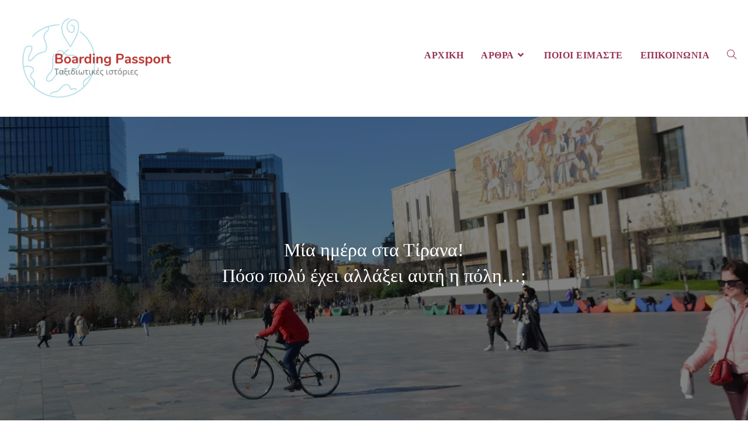

--- FILE ---
content_type: text/html; charset=UTF-8
request_url: https://boardingpassport.com/mia-imera-sta-tirana-poso-poly-exei-allaxei-ayth-h-poli/
body_size: 61293
content:
<!DOCTYPE html><html class="html" lang="el"><head><script data-no-optimize="1">var litespeed_docref=sessionStorage.getItem("litespeed_docref");litespeed_docref&&(Object.defineProperty(document,"referrer",{get:function(){return litespeed_docref}}),sessionStorage.removeItem("litespeed_docref"));</script> <meta charset="UTF-8"><link rel="profile" href="https://gmpg.org/xfn/11"><meta name='robots' content='index, follow, max-image-preview:large, max-snippet:-1, max-video-preview:-1' /><meta name="viewport" content="width=device-width, initial-scale=1"><title>Μία ημέρα στα Τίρανα!Πόσο πολύ έχει αλλάξει αυτή η πόλη…; - Boarding Passport</title><meta name="description" content="Αλβανία Τίρανα Albania Tirana" /><link rel="canonical" href="https://boardingpassport.com/mia-imera-sta-tirana-poso-poly-exei-allaxei-ayth-h-poli/" /><meta property="og:locale" content="el_GR" /><meta property="og:type" content="article" /><meta property="og:title" content="Μία ημέρα στα Τίρανα!Πόσο πολύ έχει αλλάξει αυτή η πόλη…; - Boarding Passport" /><meta property="og:description" content="Αλβανία Τίρανα Albania Tirana" /><meta property="og:url" content="https://boardingpassport.com/mia-imera-sta-tirana-poso-poly-exei-allaxei-ayth-h-poli/" /><meta property="og:site_name" content="Boarding Passport" /><meta property="article:published_time" content="2024-02-17T13:20:26+00:00" /><meta property="article:modified_time" content="2024-02-17T14:35:41+00:00" /><meta property="og:image" content="https://boardingpassport.com/wp-content/uploads/2024/02/DSC_0559-Copy.jpg" /><meta property="og:image:width" content="1382" /><meta property="og:image:height" content="921" /><meta property="og:image:type" content="image/jpeg" /><meta name="author" content="Panos Georgiadis" /><meta name="twitter:card" content="summary_large_image" /><meta name="twitter:label1" content="Συντάχθηκε από" /><meta name="twitter:data1" content="Panos Georgiadis" /><meta name="twitter:label2" content="Εκτιμώμενος χρόνος ανάγνωσης" /><meta name="twitter:data2" content="17 λεπτά" /> <script type="application/ld+json" class="yoast-schema-graph">{"@context":"https://schema.org","@graph":[{"@type":"Article","@id":"https://boardingpassport.com/mia-imera-sta-tirana-poso-poly-exei-allaxei-ayth-h-poli/#article","isPartOf":{"@id":"https://boardingpassport.com/mia-imera-sta-tirana-poso-poly-exei-allaxei-ayth-h-poli/"},"author":{"name":"Panos Georgiadis","@id":"https://boardingpassport.com/#/schema/person/4b01080f959110b8691276e9acc76750"},"headline":"Μία ημέρα στα Τίρανα! Πόσο πολύ έχει αλλάξει αυτή η πόλη…;","datePublished":"2024-02-17T13:20:26+00:00","dateModified":"2024-02-17T14:35:41+00:00","mainEntityOfPage":{"@id":"https://boardingpassport.com/mia-imera-sta-tirana-poso-poly-exei-allaxei-ayth-h-poli/"},"wordCount":38,"commentCount":0,"publisher":{"@id":"https://boardingpassport.com/#/schema/person/4b01080f959110b8691276e9acc76750"},"image":{"@id":"https://boardingpassport.com/mia-imera-sta-tirana-poso-poly-exei-allaxei-ayth-h-poli/#primaryimage"},"thumbnailUrl":"https://boardingpassport.com/wp-content/uploads/2024/02/DSC_0559-Copy.jpg","articleSection":["Τοποθεσίες"],"inLanguage":"el","potentialAction":[{"@type":"CommentAction","name":"Comment","target":["https://boardingpassport.com/mia-imera-sta-tirana-poso-poly-exei-allaxei-ayth-h-poli/#respond"]}]},{"@type":"WebPage","@id":"https://boardingpassport.com/mia-imera-sta-tirana-poso-poly-exei-allaxei-ayth-h-poli/","url":"https://boardingpassport.com/mia-imera-sta-tirana-poso-poly-exei-allaxei-ayth-h-poli/","name":"Μία ημέρα στα Τίρανα! Πόσο πολύ έχει αλλάξει αυτή η πόλη…; - Boarding Passport","isPartOf":{"@id":"https://boardingpassport.com/#website"},"primaryImageOfPage":{"@id":"https://boardingpassport.com/mia-imera-sta-tirana-poso-poly-exei-allaxei-ayth-h-poli/#primaryimage"},"image":{"@id":"https://boardingpassport.com/mia-imera-sta-tirana-poso-poly-exei-allaxei-ayth-h-poli/#primaryimage"},"thumbnailUrl":"https://boardingpassport.com/wp-content/uploads/2024/02/DSC_0559-Copy.jpg","datePublished":"2024-02-17T13:20:26+00:00","dateModified":"2024-02-17T14:35:41+00:00","description":"Αλβανία Τίρανα Albania Tirana","breadcrumb":{"@id":"https://boardingpassport.com/mia-imera-sta-tirana-poso-poly-exei-allaxei-ayth-h-poli/#breadcrumb"},"inLanguage":"el","potentialAction":[{"@type":"ReadAction","target":["https://boardingpassport.com/mia-imera-sta-tirana-poso-poly-exei-allaxei-ayth-h-poli/"]}]},{"@type":"ImageObject","inLanguage":"el","@id":"https://boardingpassport.com/mia-imera-sta-tirana-poso-poly-exei-allaxei-ayth-h-poli/#primaryimage","url":"https://boardingpassport.com/wp-content/uploads/2024/02/DSC_0559-Copy.jpg","contentUrl":"https://boardingpassport.com/wp-content/uploads/2024/02/DSC_0559-Copy.jpg","width":1382,"height":921},{"@type":"BreadcrumbList","@id":"https://boardingpassport.com/mia-imera-sta-tirana-poso-poly-exei-allaxei-ayth-h-poli/#breadcrumb","itemListElement":[{"@type":"ListItem","position":1,"name":"Αρχική","item":"https://boardingpassport.com/"},{"@type":"ListItem","position":2,"name":"Blog","item":"https://boardingpassport.com/blog/"},{"@type":"ListItem","position":3,"name":"Μία ημέρα στα Τίρανα!Πόσο πολύ έχει αλλάξει αυτή η πόλη…;"}]},{"@type":"WebSite","@id":"https://boardingpassport.com/#website","url":"https://boardingpassport.com/","name":"Boarding Passport","description":"","publisher":{"@id":"https://boardingpassport.com/#/schema/person/4b01080f959110b8691276e9acc76750"},"potentialAction":[{"@type":"SearchAction","target":{"@type":"EntryPoint","urlTemplate":"https://boardingpassport.com/?s={search_term_string}"},"query-input":{"@type":"PropertyValueSpecification","valueRequired":true,"valueName":"search_term_string"}}],"inLanguage":"el"},{"@type":["Person","Organization"],"@id":"https://boardingpassport.com/#/schema/person/4b01080f959110b8691276e9acc76750","name":"Panos Georgiadis","image":{"@type":"ImageObject","inLanguage":"el","@id":"https://boardingpassport.com/#/schema/person/image/","url":"https://boardingpassport.com/wp-content/uploads/2021/06/Boarding-Passport-Logo.png","contentUrl":"https://boardingpassport.com/wp-content/uploads/2021/06/Boarding-Passport-Logo.png","width":429,"height":235,"caption":"Panos Georgiadis"},"logo":{"@id":"https://boardingpassport.com/#/schema/person/image/"},"sameAs":["http://boardingpassport.com"],"url":"https://boardingpassport.com/author/panos-georgiadis/"}]}</script> <link rel='dns-prefetch' href='//www.googletagmanager.com' /><link rel='dns-prefetch' href='//fonts.googleapis.com' /><link rel='dns-prefetch' href='//pagead2.googlesyndication.com' /><link rel="alternate" type="application/rss+xml" title="Ροή RSS &raquo; Boarding Passport" href="https://boardingpassport.com/feed/" /><link rel="alternate" type="application/rss+xml" title="Ροή Σχολίων &raquo; Boarding Passport" href="https://boardingpassport.com/comments/feed/" /><link rel="alternate" title="oEmbed (JSON)" type="application/json+oembed" href="https://boardingpassport.com/wp-json/oembed/1.0/embed?url=https%3A%2F%2Fboardingpassport.com%2Fmia-imera-sta-tirana-poso-poly-exei-allaxei-ayth-h-poli%2F" /><link rel="alternate" title="oEmbed (XML)" type="text/xml+oembed" href="https://boardingpassport.com/wp-json/oembed/1.0/embed?url=https%3A%2F%2Fboardingpassport.com%2Fmia-imera-sta-tirana-poso-poly-exei-allaxei-ayth-h-poli%2F&#038;format=xml" /><style id='wp-img-auto-sizes-contain-inline-css'>img:is([sizes=auto i],[sizes^="auto," i]){contain-intrinsic-size:3000px 1500px}
/*# sourceURL=wp-img-auto-sizes-contain-inline-css */</style><link data-optimized="2" rel="stylesheet" href="https://boardingpassport.com/wp-content/litespeed/css/747eba5ac671cdfe58b1314854e87803.css?ver=1a16c" /><style id='classic-theme-styles-inline-css'>/*! This file is auto-generated */
.wp-block-button__link{color:#fff;background-color:#32373c;border-radius:9999px;box-shadow:none;text-decoration:none;padding:calc(.667em + 2px) calc(1.333em + 2px);font-size:1.125em}.wp-block-file__button{background:#32373c;color:#fff;text-decoration:none}
/*# sourceURL=/wp-includes/css/classic-themes.min.css */</style><style id='global-styles-inline-css'>:root{--wp--preset--aspect-ratio--square: 1;--wp--preset--aspect-ratio--4-3: 4/3;--wp--preset--aspect-ratio--3-4: 3/4;--wp--preset--aspect-ratio--3-2: 3/2;--wp--preset--aspect-ratio--2-3: 2/3;--wp--preset--aspect-ratio--16-9: 16/9;--wp--preset--aspect-ratio--9-16: 9/16;--wp--preset--color--black: #000000;--wp--preset--color--cyan-bluish-gray: #abb8c3;--wp--preset--color--white: #ffffff;--wp--preset--color--pale-pink: #f78da7;--wp--preset--color--vivid-red: #cf2e2e;--wp--preset--color--luminous-vivid-orange: #ff6900;--wp--preset--color--luminous-vivid-amber: #fcb900;--wp--preset--color--light-green-cyan: #7bdcb5;--wp--preset--color--vivid-green-cyan: #00d084;--wp--preset--color--pale-cyan-blue: #8ed1fc;--wp--preset--color--vivid-cyan-blue: #0693e3;--wp--preset--color--vivid-purple: #9b51e0;--wp--preset--gradient--vivid-cyan-blue-to-vivid-purple: linear-gradient(135deg,rgb(6,147,227) 0%,rgb(155,81,224) 100%);--wp--preset--gradient--light-green-cyan-to-vivid-green-cyan: linear-gradient(135deg,rgb(122,220,180) 0%,rgb(0,208,130) 100%);--wp--preset--gradient--luminous-vivid-amber-to-luminous-vivid-orange: linear-gradient(135deg,rgb(252,185,0) 0%,rgb(255,105,0) 100%);--wp--preset--gradient--luminous-vivid-orange-to-vivid-red: linear-gradient(135deg,rgb(255,105,0) 0%,rgb(207,46,46) 100%);--wp--preset--gradient--very-light-gray-to-cyan-bluish-gray: linear-gradient(135deg,rgb(238,238,238) 0%,rgb(169,184,195) 100%);--wp--preset--gradient--cool-to-warm-spectrum: linear-gradient(135deg,rgb(74,234,220) 0%,rgb(151,120,209) 20%,rgb(207,42,186) 40%,rgb(238,44,130) 60%,rgb(251,105,98) 80%,rgb(254,248,76) 100%);--wp--preset--gradient--blush-light-purple: linear-gradient(135deg,rgb(255,206,236) 0%,rgb(152,150,240) 100%);--wp--preset--gradient--blush-bordeaux: linear-gradient(135deg,rgb(254,205,165) 0%,rgb(254,45,45) 50%,rgb(107,0,62) 100%);--wp--preset--gradient--luminous-dusk: linear-gradient(135deg,rgb(255,203,112) 0%,rgb(199,81,192) 50%,rgb(65,88,208) 100%);--wp--preset--gradient--pale-ocean: linear-gradient(135deg,rgb(255,245,203) 0%,rgb(182,227,212) 50%,rgb(51,167,181) 100%);--wp--preset--gradient--electric-grass: linear-gradient(135deg,rgb(202,248,128) 0%,rgb(113,206,126) 100%);--wp--preset--gradient--midnight: linear-gradient(135deg,rgb(2,3,129) 0%,rgb(40,116,252) 100%);--wp--preset--font-size--small: 13px;--wp--preset--font-size--medium: 20px;--wp--preset--font-size--large: 36px;--wp--preset--font-size--x-large: 42px;--wp--preset--spacing--20: 0.44rem;--wp--preset--spacing--30: 0.67rem;--wp--preset--spacing--40: 1rem;--wp--preset--spacing--50: 1.5rem;--wp--preset--spacing--60: 2.25rem;--wp--preset--spacing--70: 3.38rem;--wp--preset--spacing--80: 5.06rem;--wp--preset--shadow--natural: 6px 6px 9px rgba(0, 0, 0, 0.2);--wp--preset--shadow--deep: 12px 12px 50px rgba(0, 0, 0, 0.4);--wp--preset--shadow--sharp: 6px 6px 0px rgba(0, 0, 0, 0.2);--wp--preset--shadow--outlined: 6px 6px 0px -3px rgb(255, 255, 255), 6px 6px rgb(0, 0, 0);--wp--preset--shadow--crisp: 6px 6px 0px rgb(0, 0, 0);}:where(.is-layout-flex){gap: 0.5em;}:where(.is-layout-grid){gap: 0.5em;}body .is-layout-flex{display: flex;}.is-layout-flex{flex-wrap: wrap;align-items: center;}.is-layout-flex > :is(*, div){margin: 0;}body .is-layout-grid{display: grid;}.is-layout-grid > :is(*, div){margin: 0;}:where(.wp-block-columns.is-layout-flex){gap: 2em;}:where(.wp-block-columns.is-layout-grid){gap: 2em;}:where(.wp-block-post-template.is-layout-flex){gap: 1.25em;}:where(.wp-block-post-template.is-layout-grid){gap: 1.25em;}.has-black-color{color: var(--wp--preset--color--black) !important;}.has-cyan-bluish-gray-color{color: var(--wp--preset--color--cyan-bluish-gray) !important;}.has-white-color{color: var(--wp--preset--color--white) !important;}.has-pale-pink-color{color: var(--wp--preset--color--pale-pink) !important;}.has-vivid-red-color{color: var(--wp--preset--color--vivid-red) !important;}.has-luminous-vivid-orange-color{color: var(--wp--preset--color--luminous-vivid-orange) !important;}.has-luminous-vivid-amber-color{color: var(--wp--preset--color--luminous-vivid-amber) !important;}.has-light-green-cyan-color{color: var(--wp--preset--color--light-green-cyan) !important;}.has-vivid-green-cyan-color{color: var(--wp--preset--color--vivid-green-cyan) !important;}.has-pale-cyan-blue-color{color: var(--wp--preset--color--pale-cyan-blue) !important;}.has-vivid-cyan-blue-color{color: var(--wp--preset--color--vivid-cyan-blue) !important;}.has-vivid-purple-color{color: var(--wp--preset--color--vivid-purple) !important;}.has-black-background-color{background-color: var(--wp--preset--color--black) !important;}.has-cyan-bluish-gray-background-color{background-color: var(--wp--preset--color--cyan-bluish-gray) !important;}.has-white-background-color{background-color: var(--wp--preset--color--white) !important;}.has-pale-pink-background-color{background-color: var(--wp--preset--color--pale-pink) !important;}.has-vivid-red-background-color{background-color: var(--wp--preset--color--vivid-red) !important;}.has-luminous-vivid-orange-background-color{background-color: var(--wp--preset--color--luminous-vivid-orange) !important;}.has-luminous-vivid-amber-background-color{background-color: var(--wp--preset--color--luminous-vivid-amber) !important;}.has-light-green-cyan-background-color{background-color: var(--wp--preset--color--light-green-cyan) !important;}.has-vivid-green-cyan-background-color{background-color: var(--wp--preset--color--vivid-green-cyan) !important;}.has-pale-cyan-blue-background-color{background-color: var(--wp--preset--color--pale-cyan-blue) !important;}.has-vivid-cyan-blue-background-color{background-color: var(--wp--preset--color--vivid-cyan-blue) !important;}.has-vivid-purple-background-color{background-color: var(--wp--preset--color--vivid-purple) !important;}.has-black-border-color{border-color: var(--wp--preset--color--black) !important;}.has-cyan-bluish-gray-border-color{border-color: var(--wp--preset--color--cyan-bluish-gray) !important;}.has-white-border-color{border-color: var(--wp--preset--color--white) !important;}.has-pale-pink-border-color{border-color: var(--wp--preset--color--pale-pink) !important;}.has-vivid-red-border-color{border-color: var(--wp--preset--color--vivid-red) !important;}.has-luminous-vivid-orange-border-color{border-color: var(--wp--preset--color--luminous-vivid-orange) !important;}.has-luminous-vivid-amber-border-color{border-color: var(--wp--preset--color--luminous-vivid-amber) !important;}.has-light-green-cyan-border-color{border-color: var(--wp--preset--color--light-green-cyan) !important;}.has-vivid-green-cyan-border-color{border-color: var(--wp--preset--color--vivid-green-cyan) !important;}.has-pale-cyan-blue-border-color{border-color: var(--wp--preset--color--pale-cyan-blue) !important;}.has-vivid-cyan-blue-border-color{border-color: var(--wp--preset--color--vivid-cyan-blue) !important;}.has-vivid-purple-border-color{border-color: var(--wp--preset--color--vivid-purple) !important;}.has-vivid-cyan-blue-to-vivid-purple-gradient-background{background: var(--wp--preset--gradient--vivid-cyan-blue-to-vivid-purple) !important;}.has-light-green-cyan-to-vivid-green-cyan-gradient-background{background: var(--wp--preset--gradient--light-green-cyan-to-vivid-green-cyan) !important;}.has-luminous-vivid-amber-to-luminous-vivid-orange-gradient-background{background: var(--wp--preset--gradient--luminous-vivid-amber-to-luminous-vivid-orange) !important;}.has-luminous-vivid-orange-to-vivid-red-gradient-background{background: var(--wp--preset--gradient--luminous-vivid-orange-to-vivid-red) !important;}.has-very-light-gray-to-cyan-bluish-gray-gradient-background{background: var(--wp--preset--gradient--very-light-gray-to-cyan-bluish-gray) !important;}.has-cool-to-warm-spectrum-gradient-background{background: var(--wp--preset--gradient--cool-to-warm-spectrum) !important;}.has-blush-light-purple-gradient-background{background: var(--wp--preset--gradient--blush-light-purple) !important;}.has-blush-bordeaux-gradient-background{background: var(--wp--preset--gradient--blush-bordeaux) !important;}.has-luminous-dusk-gradient-background{background: var(--wp--preset--gradient--luminous-dusk) !important;}.has-pale-ocean-gradient-background{background: var(--wp--preset--gradient--pale-ocean) !important;}.has-electric-grass-gradient-background{background: var(--wp--preset--gradient--electric-grass) !important;}.has-midnight-gradient-background{background: var(--wp--preset--gradient--midnight) !important;}.has-small-font-size{font-size: var(--wp--preset--font-size--small) !important;}.has-medium-font-size{font-size: var(--wp--preset--font-size--medium) !important;}.has-large-font-size{font-size: var(--wp--preset--font-size--large) !important;}.has-x-large-font-size{font-size: var(--wp--preset--font-size--x-large) !important;}
:where(.wp-block-post-template.is-layout-flex){gap: 1.25em;}:where(.wp-block-post-template.is-layout-grid){gap: 1.25em;}
:where(.wp-block-term-template.is-layout-flex){gap: 1.25em;}:where(.wp-block-term-template.is-layout-grid){gap: 1.25em;}
:where(.wp-block-columns.is-layout-flex){gap: 2em;}:where(.wp-block-columns.is-layout-grid){gap: 2em;}
:root :where(.wp-block-pullquote){font-size: 1.5em;line-height: 1.6;}
/*# sourceURL=global-styles-inline-css */</style><script type="litespeed/javascript" data-src="https://boardingpassport.com/wp-includes/js/jquery/jquery.min.js" id="jquery-core-js"></script> <script id="jquery-js-after" type="litespeed/javascript">!function($){"use strict";$(document).ready(function(){$(this).scrollTop()>100&&$(".hfe-scroll-to-top-wrap").removeClass("hfe-scroll-to-top-hide"),$(window).scroll(function(){$(this).scrollTop()<100?$(".hfe-scroll-to-top-wrap").fadeOut(300):$(".hfe-scroll-to-top-wrap").fadeIn(300)}),$(".hfe-scroll-to-top-wrap").on("click",function(){$("html, body").animate({scrollTop:0},300);return!1})})}(jQuery);!function($){'use strict';$(document).ready(function(){var bar=$('.hfe-reading-progress-bar');if(!bar.length)return;$(window).on('scroll',function(){var s=$(window).scrollTop(),d=$(document).height()-$(window).height(),p=d?s/d*100:0;bar.css('width',p+'%')})})}(jQuery)</script> <script id="cookie-law-info-js-extra" type="litespeed/javascript">var Cli_Data={"nn_cookie_ids":[],"cookielist":[],"non_necessary_cookies":[],"ccpaEnabled":"","ccpaRegionBased":"","ccpaBarEnabled":"","strictlyEnabled":["necessary","obligatoire"],"ccpaType":"gdpr","js_blocking":"1","custom_integration":"","triggerDomRefresh":"","secure_cookies":""};var cli_cookiebar_settings={"animate_speed_hide":"500","animate_speed_show":"500","background":"#ffffff","border":"#b1a6a6c2","border_on":"","button_1_button_colour":"#c466a0","button_1_button_hover":"#9d5280","button_1_link_colour":"#fff","button_1_as_button":"1","button_1_new_win":"","button_2_button_colour":"#333","button_2_button_hover":"#292929","button_2_link_colour":"#444","button_2_as_button":"","button_2_hidebar":"","button_3_button_colour":"#3566bb","button_3_button_hover":"#2a5296","button_3_link_colour":"#fff","button_3_as_button":"1","button_3_new_win":"","button_4_button_colour":"#000","button_4_button_hover":"#000000","button_4_link_colour":"#333333","button_4_as_button":"","button_7_button_colour":"#61a229","button_7_button_hover":"#4e8221","button_7_link_colour":"#fff","button_7_as_button":"1","button_7_new_win":"","font_family":"inherit","header_fix":"","notify_animate_hide":"1","notify_animate_show":"","notify_div_id":"#cookie-law-info-bar","notify_position_horizontal":"right","notify_position_vertical":"bottom","scroll_close":"","scroll_close_reload":"","accept_close_reload":"","reject_close_reload":"","showagain_tab":"","showagain_background":"#fff","showagain_border":"#000","showagain_div_id":"#cookie-law-info-again","showagain_x_position":"100px","text":"#000000","show_once_yn":"","show_once":"10000","logging_on":"","as_popup":"","popup_overlay":"1","bar_heading_text":"","cookie_bar_as":"banner","popup_showagain_position":"bottom-right","widget_position":"right"};var log_object={"ajax_url":"https://boardingpassport.com/wp-admin/admin-ajax.php"}</script> 
 <script type="litespeed/javascript" data-src="https://www.googletagmanager.com/gtag/js?id=G-T5R62Z5SCD" id="google_gtagjs-js"></script> <script id="google_gtagjs-js-after" type="litespeed/javascript">window.dataLayer=window.dataLayer||[];function gtag(){dataLayer.push(arguments)}
gtag("set","linker",{"domains":["boardingpassport.com"]});gtag("js",new Date());gtag("set","developer_id.dZTNiMT",!0);gtag("config","G-T5R62Z5SCD")</script> <link rel="https://api.w.org/" href="https://boardingpassport.com/wp-json/" /><link rel="alternate" title="JSON" type="application/json" href="https://boardingpassport.com/wp-json/wp/v2/posts/28569" /><link rel="EditURI" type="application/rsd+xml" title="RSD" href="https://boardingpassport.com/xmlrpc.php?rsd" /><meta name="generator" content="WordPress 6.9" /><link rel='shortlink' href='https://boardingpassport.com/?p=28569' /><meta name="generator" content="Site Kit by Google 1.171.0" /><script type="litespeed/javascript" data-src="https://pagead2.googlesyndication.com/pagead/js/adsbygoogle.js?client=ca-pub-1336838402137813"
     crossorigin="anonymous"></script> <meta name="google-adsense-platform-account" content="ca-host-pub-2644536267352236"><meta name="google-adsense-platform-domain" content="sitekit.withgoogle.com"><meta name="generator" content="Elementor 3.34.3; features: additional_custom_breakpoints; settings: css_print_method-external, google_font-enabled, font_display-auto"><style>.e-con.e-parent:nth-of-type(n+4):not(.e-lazyloaded):not(.e-no-lazyload),
				.e-con.e-parent:nth-of-type(n+4):not(.e-lazyloaded):not(.e-no-lazyload) * {
					background-image: none !important;
				}
				@media screen and (max-height: 1024px) {
					.e-con.e-parent:nth-of-type(n+3):not(.e-lazyloaded):not(.e-no-lazyload),
					.e-con.e-parent:nth-of-type(n+3):not(.e-lazyloaded):not(.e-no-lazyload) * {
						background-image: none !important;
					}
				}
				@media screen and (max-height: 640px) {
					.e-con.e-parent:nth-of-type(n+2):not(.e-lazyloaded):not(.e-no-lazyload),
					.e-con.e-parent:nth-of-type(n+2):not(.e-lazyloaded):not(.e-no-lazyload) * {
						background-image: none !important;
					}
				}</style> <script custom-element="amp-auto-ads"
        type="litespeed/javascript" data-src="https://cdn.ampproject.org/v0/amp-auto-ads-0.1.js"></script><script type="litespeed/javascript" data-src="https://pagead2.googlesyndication.com/pagead/js/adsbygoogle.js?client=ca-pub-1336838402137813"
     crossorigin="anonymous"></script><meta name="google-adsense-account" content="ca-pub-1336838402137813"><script type="litespeed/javascript" data-src="https://pagead2.googlesyndication.com/pagead/js/adsbygoogle.js?client=ca-pub-1336838402137813"
     crossorigin="anonymous"></script>  <script type="litespeed/javascript" data-src="https://pagead2.googlesyndication.com/pagead/js/adsbygoogle.js?client=ca-pub-1336838402137813&amp;host=ca-host-pub-2644536267352236" crossorigin="anonymous"></script> <link rel="icon" href="https://boardingpassport.com/wp-content/uploads/2020/08/Greek_passport-150x150.jpg" sizes="32x32" /><link rel="icon" href="https://boardingpassport.com/wp-content/uploads/2020/08/Greek_passport-267x300.jpg" sizes="192x192" /><link rel="apple-touch-icon" href="https://boardingpassport.com/wp-content/uploads/2020/08/Greek_passport-267x300.jpg" /><meta name="msapplication-TileImage" content="https://boardingpassport.com/wp-content/uploads/2020/08/Greek_passport.jpg" /><style id="wp-custom-css">/* Full width button on the homepage */.full-btn.elementor-widget-button .elementor-button{width:100%}/* Footer */body #footer-widgets{text-align:center}body #footer-widgets .social-widget li a{color:#4a4a4a;font-size:30px;line-height:1;padding:0.0}body #footer-widgets .social-widget li a:hover{color:#ffffff}/* Scroll top button */#scroll-top{right:30px;bottom:0;width:48px;height:35px;line-height:35px;font-size:22px;border-radius:4px 4px 0 0}@media screen and (min-width:700px){body #footer br{display:none}}.grecaptcha-badge{display:none !important;opacity:0 !important}.single-post .entry-content{margin-top:-80px}.latestPosts a:hover{color:white}.latestPosts .recent-posts-comments a:hover{color:white}.mc4wp-form-fields label{color:#4f2633}.mc4wp-form ::-webkit-input-placeholder{color:#4f2633}.mc4wp-form input:focus[type=email]{color:#ffffff}.mc4wp-form-fields h5{color:#4f2633}@media screen and (min-width:700px){.christos br{display:none}.copyrightArea br{display:none}}</style><style type="text/css">/* Colors */a:hover,a.light:hover,.theme-heading .text::before,.theme-heading .text::after,#top-bar-content >a:hover,#top-bar-social li.oceanwp-email a:hover,#site-navigation-wrap .dropdown-menu >li >a:hover,#site-header.medium-header #medium-searchform button:hover,.oceanwp-mobile-menu-icon a:hover,.blog-entry.post .blog-entry-header .entry-title a:hover,.blog-entry.post .blog-entry-readmore a:hover,.blog-entry.thumbnail-entry .blog-entry-category a,ul.meta li a:hover,.dropcap,.single nav.post-navigation .nav-links .title,body .related-post-title a:hover,body #wp-calendar caption,body .contact-info-widget.default i,body .contact-info-widget.big-icons i,body .custom-links-widget .oceanwp-custom-links li a:hover,body .custom-links-widget .oceanwp-custom-links li a:hover:before,body .posts-thumbnails-widget li a:hover,body .social-widget li.oceanwp-email a:hover,.comment-author .comment-meta .comment-reply-link,#respond #cancel-comment-reply-link:hover,#footer-widgets .footer-box a:hover,#footer-bottom a:hover,#footer-bottom #footer-bottom-menu a:hover,.sidr a:hover,.sidr-class-dropdown-toggle:hover,.sidr-class-menu-item-has-children.active >a,.sidr-class-menu-item-has-children.active >a >.sidr-class-dropdown-toggle,input[type=checkbox]:checked:before{color:#973354}.single nav.post-navigation .nav-links .title .owp-icon use,.blog-entry.post .blog-entry-readmore a:hover .owp-icon use,body .contact-info-widget.default .owp-icon use,body .contact-info-widget.big-icons .owp-icon use{stroke:#973354}input[type="button"],input[type="reset"],input[type="submit"],button[type="submit"],.button,#site-navigation-wrap .dropdown-menu >li.btn >a >span,.thumbnail:hover i,.thumbnail:hover .link-post-svg-icon,.post-quote-content,.omw-modal .omw-close-modal,body .contact-info-widget.big-icons li:hover i,body .contact-info-widget.big-icons li:hover .owp-icon,body div.wpforms-container-full .wpforms-form input[type=submit],body div.wpforms-container-full .wpforms-form button[type=submit],body div.wpforms-container-full .wpforms-form .wpforms-page-button,.woocommerce-cart .wp-element-button,.woocommerce-checkout .wp-element-button,.wp-block-button__link{background-color:#973354}.widget-title{border-color:#973354}blockquote{border-color:#973354}.wp-block-quote{border-color:#973354}#searchform-dropdown{border-color:#973354}.dropdown-menu .sub-menu{border-color:#973354}.blog-entry.large-entry .blog-entry-readmore a:hover{border-color:#973354}.oceanwp-newsletter-form-wrap input[type="email"]:focus{border-color:#973354}.social-widget li.oceanwp-email a:hover{border-color:#973354}#respond #cancel-comment-reply-link:hover{border-color:#973354}body .contact-info-widget.big-icons li:hover i{border-color:#973354}body .contact-info-widget.big-icons li:hover .owp-icon{border-color:#973354}#footer-widgets .oceanwp-newsletter-form-wrap input[type="email"]:focus{border-color:#973354}input[type="button"]:hover,input[type="reset"]:hover,input[type="submit"]:hover,button[type="submit"]:hover,input[type="button"]:focus,input[type="reset"]:focus,input[type="submit"]:focus,button[type="submit"]:focus,.button:hover,.button:focus,#site-navigation-wrap .dropdown-menu >li.btn >a:hover >span,.post-quote-author,.omw-modal .omw-close-modal:hover,body div.wpforms-container-full .wpforms-form input[type=submit]:hover,body div.wpforms-container-full .wpforms-form button[type=submit]:hover,body div.wpforms-container-full .wpforms-form .wpforms-page-button:hover,.woocommerce-cart .wp-element-button:hover,.woocommerce-checkout .wp-element-button:hover,.wp-block-button__link:hover{background-color:#973354}body .theme-button,body input[type="submit"],body button[type="submit"],body button,body .button,body div.wpforms-container-full .wpforms-form input[type=submit],body div.wpforms-container-full .wpforms-form button[type=submit],body div.wpforms-container-full .wpforms-form .wpforms-page-button,.woocommerce-cart .wp-element-button,.woocommerce-checkout .wp-element-button,.wp-block-button__link{background-color:#973354}body .theme-button,body input[type="submit"],body button[type="submit"],body button,body .button,body div.wpforms-container-full .wpforms-form input[type=submit],body div.wpforms-container-full .wpforms-form button[type=submit],body div.wpforms-container-full .wpforms-form .wpforms-page-button,.woocommerce-cart .wp-element-button,.woocommerce-checkout .wp-element-button,.wp-block-button__link{border-color:#ffffff}body .theme-button:hover,body input[type="submit"]:hover,body button[type="submit"]:hover,body button:hover,body .button:hover,body div.wpforms-container-full .wpforms-form input[type=submit]:hover,body div.wpforms-container-full .wpforms-form input[type=submit]:active,body div.wpforms-container-full .wpforms-form button[type=submit]:hover,body div.wpforms-container-full .wpforms-form button[type=submit]:active,body div.wpforms-container-full .wpforms-form .wpforms-page-button:hover,body div.wpforms-container-full .wpforms-form .wpforms-page-button:active,.woocommerce-cart .wp-element-button:hover,.woocommerce-checkout .wp-element-button:hover,.wp-block-button__link:hover{border-color:#ffffff}label,body div.wpforms-container-full .wpforms-form .wpforms-field-label{color:#878787}body{color:#333333}h1,h2,h3,h4,h5,h6,.theme-heading,.widget-title,.oceanwp-widget-recent-posts-title,.comment-reply-title,.entry-title,.sidebar-box .widget-title{color:#161819}/* OceanWP Style Settings CSS */@media only screen and (min-width:960px){.content-area,.content-left-sidebar .content-area{width:70%}}@media only screen and (min-width:960px){.widget-area,.content-left-sidebar .widget-area{width:30%}}.theme-button,input[type="submit"],button[type="submit"],button,.button,body div.wpforms-container-full .wpforms-form input[type=submit],body div.wpforms-container-full .wpforms-form button[type=submit],body div.wpforms-container-full .wpforms-form .wpforms-page-button{border-style:solid}.theme-button,input[type="submit"],button[type="submit"],button,.button,body div.wpforms-container-full .wpforms-form input[type=submit],body div.wpforms-container-full .wpforms-form button[type=submit],body div.wpforms-container-full .wpforms-form .wpforms-page-button{border-width:1px}form input[type="text"],form input[type="password"],form input[type="email"],form input[type="url"],form input[type="date"],form input[type="month"],form input[type="time"],form input[type="datetime"],form input[type="datetime-local"],form input[type="week"],form input[type="number"],form input[type="search"],form input[type="tel"],form input[type="color"],form select,form textarea,.woocommerce .woocommerce-checkout .select2-container--default .select2-selection--single{border-style:solid}body div.wpforms-container-full .wpforms-form input[type=date],body div.wpforms-container-full .wpforms-form input[type=datetime],body div.wpforms-container-full .wpforms-form input[type=datetime-local],body div.wpforms-container-full .wpforms-form input[type=email],body div.wpforms-container-full .wpforms-form input[type=month],body div.wpforms-container-full .wpforms-form input[type=number],body div.wpforms-container-full .wpforms-form input[type=password],body div.wpforms-container-full .wpforms-form input[type=range],body div.wpforms-container-full .wpforms-form input[type=search],body div.wpforms-container-full .wpforms-form input[type=tel],body div.wpforms-container-full .wpforms-form input[type=text],body div.wpforms-container-full .wpforms-form input[type=time],body div.wpforms-container-full .wpforms-form input[type=url],body div.wpforms-container-full .wpforms-form input[type=week],body div.wpforms-container-full .wpforms-form select,body div.wpforms-container-full .wpforms-form textarea{border-style:solid}form input[type="text"],form input[type="password"],form input[type="email"],form input[type="url"],form input[type="date"],form input[type="month"],form input[type="time"],form input[type="datetime"],form input[type="datetime-local"],form input[type="week"],form input[type="number"],form input[type="search"],form input[type="tel"],form input[type="color"],form select,form textarea{border-radius:3px}body div.wpforms-container-full .wpforms-form input[type=date],body div.wpforms-container-full .wpforms-form input[type=datetime],body div.wpforms-container-full .wpforms-form input[type=datetime-local],body div.wpforms-container-full .wpforms-form input[type=email],body div.wpforms-container-full .wpforms-form input[type=month],body div.wpforms-container-full .wpforms-form input[type=number],body div.wpforms-container-full .wpforms-form input[type=password],body div.wpforms-container-full .wpforms-form input[type=range],body div.wpforms-container-full .wpforms-form input[type=search],body div.wpforms-container-full .wpforms-form input[type=tel],body div.wpforms-container-full .wpforms-form input[type=text],body div.wpforms-container-full .wpforms-form input[type=time],body div.wpforms-container-full .wpforms-form input[type=url],body div.wpforms-container-full .wpforms-form input[type=week],body div.wpforms-container-full .wpforms-form select,body div.wpforms-container-full .wpforms-form textarea{border-radius:3px}#main #content-wrap,.separate-layout #main #content-wrap{padding-top:220px;padding-bottom:20px}@media (max-width:768px){#main #content-wrap,.separate-layout #main #content-wrap{padding-top:140px;padding-bottom:20px}}@media (max-width:480px){#main #content-wrap,.separate-layout #main #content-wrap{padding-top:200px;padding-bottom:20px}}.page-header,.has-transparent-header .page-header{padding:100px 0 0 0}@media (max-width:768px){.page-header,.has-transparent-header .page-header{padding:500px 0 50px 0}}@media (max-width:480px){.page-header,.has-transparent-header .page-header{padding:500px 0 50px 0}}/* Header */#site-logo #site-logo-inner,.oceanwp-social-menu .social-menu-inner,#site-header.full_screen-header .menu-bar-inner,.after-header-content .after-header-content-inner{height:150px}#site-navigation-wrap .dropdown-menu >li >a,#site-navigation-wrap .dropdown-menu >li >span.opl-logout-link,.oceanwp-mobile-menu-icon a,.mobile-menu-close,.after-header-content-inner >a{line-height:150px}#site-header-inner{padding:20px}@media (max-width:768px){#site-header-inner{padding:20px 15px 0 15px}}@media (max-width:480px){#site-header-inner{padding:20px 10px 0 10px}}#site-header.has-header-media .overlay-header-media{background-color:rgba(0,0,0,0.5)}#site-header{border-color:#973354}#site-header.transparent-header{background-color:#ffffff}#site-logo #site-logo-inner a img,#site-header.center-header #site-navigation-wrap .middle-site-logo a img{max-width:450px}@media (max-width:768px){#site-logo #site-logo-inner a img,#site-header.center-header #site-navigation-wrap .middle-site-logo a img{max-width:177px}}@media (max-width:480px){#site-logo #site-logo-inner a img,#site-header.center-header #site-navigation-wrap .middle-site-logo a img{max-width:260px}}#site-header #site-logo #site-logo-inner a img,#site-header.center-header #site-navigation-wrap .middle-site-logo a img{max-height:160px}@media (max-width:768px){#site-header #site-logo #site-logo-inner a img,#site-header.center-header #site-navigation-wrap .middle-site-logo a img{max-height:125px}}@media (max-width:480px){#site-header #site-logo #site-logo-inner a img,#site-header.center-header #site-navigation-wrap .middle-site-logo a img{max-height:200px}}#site-logo a.site-logo-text{color:#ffffff}.effect-one #site-navigation-wrap .dropdown-menu >li >a.menu-link >span:after,.effect-three #site-navigation-wrap .dropdown-menu >li >a.menu-link >span:after,.effect-five #site-navigation-wrap .dropdown-menu >li >a.menu-link >span:before,.effect-five #site-navigation-wrap .dropdown-menu >li >a.menu-link >span:after,.effect-nine #site-navigation-wrap .dropdown-menu >li >a.menu-link >span:before,.effect-nine #site-navigation-wrap .dropdown-menu >li >a.menu-link >span:after{background-color:#973354}.effect-four #site-navigation-wrap .dropdown-menu >li >a.menu-link >span:before,.effect-four #site-navigation-wrap .dropdown-menu >li >a.menu-link >span:after,.effect-seven #site-navigation-wrap .dropdown-menu >li >a.menu-link:hover >span:after,.effect-seven #site-navigation-wrap .dropdown-menu >li.sfHover >a.menu-link >span:after{color:#973354}.effect-seven #site-navigation-wrap .dropdown-menu >li >a.menu-link:hover >span:after,.effect-seven #site-navigation-wrap .dropdown-menu >li.sfHover >a.menu-link >span:after{text-shadow:10px 0 #973354,-10px 0 #973354}#site-navigation-wrap .dropdown-menu >li >a,.oceanwp-mobile-menu-icon a,#searchform-header-replace-close{color:#973354}#site-navigation-wrap .dropdown-menu >li >a .owp-icon use,.oceanwp-mobile-menu-icon a .owp-icon use,#searchform-header-replace-close .owp-icon use{stroke:#973354}#site-navigation-wrap .dropdown-menu >li >a:hover,.oceanwp-mobile-menu-icon a:hover,#searchform-header-replace-close:hover{color:#973354}#site-navigation-wrap .dropdown-menu >li >a:hover .owp-icon use,.oceanwp-mobile-menu-icon a:hover .owp-icon use,#searchform-header-replace-close:hover .owp-icon use{stroke:#973354}#site-navigation-wrap .dropdown-menu >.current-menu-item >a,#site-navigation-wrap .dropdown-menu >.current-menu-ancestor >a,#site-navigation-wrap .dropdown-menu >.current-menu-item >a:hover,#site-navigation-wrap .dropdown-menu >.current-menu-ancestor >a:hover{color:#973354}.dropdown-menu .sub-menu,#searchform-dropdown,.current-shop-items-dropdown{border-color:#973354}.dropdown-menu ul li.menu-item,.navigation >ul >li >ul.megamenu.sub-menu >li,.navigation .megamenu li ul.sub-menu{border-color:#ffffff}.dropdown-menu ul li a.menu-link{color:#973354}.dropdown-menu ul li a.menu-link .owp-icon use{stroke:#973354}.dropdown-menu ul li a.menu-link:hover{color:#f6a623}.dropdown-menu ul li a.menu-link:hover .owp-icon use{stroke:#f6a623}.dropdown-menu ul li a.menu-link:hover{background-color:#973354}.navigation li.mega-cat .mega-cat-title{background-color:#000000}.navigation li.mega-cat .mega-cat-title{color:#ffffff}.navigation li.mega-cat ul li .mega-post-title a{color:#ffffff}.navigation li.mega-cat ul li .mega-post-title a:hover{color:#973354}.navigation li.mega-cat ul li .mega-post-date{color:#999999}.navigation li.mega-cat ul li .mega-post-date .owp-icon use{stroke:#999999}#searchform-dropdown input{color:#973354}#searchform-dropdown input{border-color:#973354}#searchform-dropdown input:focus{border-color:#973354}a.sidr-class-toggle-sidr-close{background-color:#973354}#sidr,#mobile-dropdown{background-color:#973354}#sidr li,#sidr ul,#mobile-dropdown ul li,#mobile-dropdown ul li ul{border-color:#ffffff}body .sidr a,body .sidr-class-dropdown-toggle,#mobile-dropdown ul li a,#mobile-dropdown ul li a .dropdown-toggle,#mobile-fullscreen ul li a,#mobile-fullscreen .oceanwp-social-menu.simple-social ul li a{color:#ffffff}#mobile-fullscreen a.close .close-icon-inner,#mobile-fullscreen a.close .close-icon-inner::after{background-color:#ffffff}body .sidr a:hover,body .sidr-class-dropdown-toggle:hover,body .sidr-class-dropdown-toggle .fa,body .sidr-class-menu-item-has-children.active >a,body .sidr-class-menu-item-has-children.active >a >.sidr-class-dropdown-toggle,#mobile-dropdown ul li a:hover,#mobile-dropdown ul li a .dropdown-toggle:hover,#mobile-dropdown .menu-item-has-children.active >a,#mobile-dropdown .menu-item-has-children.active >a >.dropdown-toggle,#mobile-fullscreen ul li a:hover,#mobile-fullscreen .oceanwp-social-menu.simple-social ul li a:hover{color:#ffffff}#mobile-fullscreen a.close:hover .close-icon-inner,#mobile-fullscreen a.close:hover .close-icon-inner::after{background-color:#ffffff}.sidr-class-dropdown-menu ul,#mobile-dropdown ul li ul,#mobile-fullscreen ul ul.sub-menu{background-color:#973354}body .sidr-class-mobile-searchform input,body .sidr-class-mobile-searchform input:focus,#mobile-dropdown #mobile-menu-search form input,#mobile-fullscreen #mobile-search input,#mobile-fullscreen #mobile-search .search-text{color:#ffffff}body .sidr-class-mobile-searchform input,#mobile-dropdown #mobile-menu-search form input,#mobile-fullscreen #mobile-search input{border-color:#ffffff}body .sidr-class-mobile-searchform input:focus,#mobile-dropdown #mobile-menu-search form input:focus,#mobile-fullscreen #mobile-search input:focus{border-color:#ffffff}.sidr-class-mobile-searchform button,#mobile-dropdown #mobile-menu-search form button{color:#ffffff}.sidr-class-mobile-searchform button .owp-icon use,#mobile-dropdown #mobile-menu-search form button .owp-icon use{stroke:#ffffff}.sidr-class-mobile-searchform button:hover,#mobile-dropdown #mobile-menu-search form button:hover{color:#ffffff}.sidr-class-mobile-searchform button:hover .owp-icon use,#mobile-dropdown #mobile-menu-search form button:hover .owp-icon use{stroke:#ffffff}/* Topbar */#top-bar{padding:12px 0 0 0}#top-bar-social li a{color:#8b8c8c}#top-bar-social li a .owp-icon use{stroke:#8b8c8c}#top-bar-wrap,.oceanwp-top-bar-sticky{background-color:#510101}#top-bar-wrap{border-color:#ffffff}#top-bar-wrap,#top-bar-content strong{color:#ffffff}#top-bar-content a,#top-bar-social-alt a{color:#ffffff}/* Blog CSS */.ocean-single-post-header ul.meta-item li a:hover{color:#333333}/* Footer Widgets */#footer-widgets{padding:20px 0 0 0}@media (max-width:768px){#footer-widgets{padding:20px 0 5px 0}}@media (max-width:480px){#footer-widgets{padding:10px 0 5px 0}}#footer-widgets{background-color:#973354}#footer-widgets,#footer-widgets p,#footer-widgets li a:before,#footer-widgets .contact-info-widget span.oceanwp-contact-title,#footer-widgets .recent-posts-date,#footer-widgets .recent-posts-comments,#footer-widgets .widget-recent-posts-icons li .fa{color:#510101}#footer-widgets li,#footer-widgets #wp-calendar caption,#footer-widgets #wp-calendar th,#footer-widgets #wp-calendar tbody,#footer-widgets .contact-info-widget i,#footer-widgets .oceanwp-newsletter-form-wrap input[type="email"],#footer-widgets .posts-thumbnails-widget li,#footer-widgets .social-widget li a{border-color:#973354}#footer-widgets .contact-info-widget .owp-icon{border-color:#973354}/* Footer Copyright */#footer-bottom{padding:15px 0 10px 0}@media (max-width:768px){#footer-bottom{padding:5px 0 10px 0}}@media (max-width:480px){#footer-bottom{padding:5px 0 10px 0}}#footer-bottom{background-color:#973354}.page-header{background-image:url( https://boardingpassport.com/wp-content/uploads/2024/02/DSC_0559-Copy.jpg ) !important;background-position:center center;background-attachment:fixed;height:800px}/* Typography */body{font-family:'Noto Serif';font-size:15px;line-height:1.8}h1,h2,h3,h4,h5,h6,.theme-heading,.widget-title,.oceanwp-widget-recent-posts-title,.comment-reply-title,.entry-title,.sidebar-box .widget-title{font-family:'Noto Serif';line-height:1.4}h1{font-family:'Noto Serif';font-size:23px;line-height:1.4}h2{font-family:'Noto Serif';font-size:20px;line-height:1.4}h3{font-family:'Noto Serif';font-size:18px;line-height:1.4}h4{font-family:'Noto Serif';font-size:17px;line-height:1.4}h5{font-size:14px;line-height:1.4}h6{font-size:15px;line-height:1.4}.page-header .page-header-title,.page-header.background-image-page-header .page-header-title{font-size:32px;line-height:1.4}.page-header .page-subheading{font-size:15px;line-height:1.8}.site-breadcrumbs,.site-breadcrumbs a{font-size:13px;line-height:1.4}#top-bar-content,#top-bar-social-alt{font-size:13px;line-height:1.8}#site-logo a.site-logo-text{font-size:24px;line-height:1.8}#site-navigation-wrap .dropdown-menu >li >a,#site-header.full_screen-header .fs-dropdown-menu >li >a,#site-header.top-header #site-navigation-wrap .dropdown-menu >li >a,#site-header.center-header #site-navigation-wrap .dropdown-menu >li >a,#site-header.medium-header #site-navigation-wrap .dropdown-menu >li >a,.oceanwp-mobile-menu-icon a{font-family:'Noto Serif';font-size:16px;letter-spacing:.5px;font-weight:600;text-transform:uppercase}.dropdown-menu ul li a.menu-link,#site-header.full_screen-header .fs-dropdown-menu ul.sub-menu li a{font-family:'Noto Serif';font-size:13px;line-height:1.2;letter-spacing:.6px}.sidr-class-dropdown-menu li a,a.sidr-class-toggle-sidr-close,#mobile-dropdown ul li a,body #mobile-fullscreen ul li a{font-family:'Noto Serif';font-size:15px;line-height:1.8;text-transform:capitalize}.blog-entry.post .blog-entry-header .entry-title a{font-family:'Noto Serif';font-size:24px;line-height:1.4}.ocean-single-post-header .single-post-title{font-size:34px;line-height:1.4;letter-spacing:.6px}.ocean-single-post-header ul.meta-item li,.ocean-single-post-header ul.meta-item li a{font-size:13px;line-height:1.4;letter-spacing:.6px}.ocean-single-post-header .post-author-name,.ocean-single-post-header .post-author-name a{font-size:14px;line-height:1.4;letter-spacing:.6px}.ocean-single-post-header .post-author-description{font-size:12px;line-height:1.4;letter-spacing:.6px}.single-post .entry-title{font-family:'Noto Serif';line-height:1.4;letter-spacing:.6px}.single-post ul.meta li,.single-post ul.meta li a{font-size:14px;line-height:1.4;letter-spacing:.6px}.sidebar-box .widget-title,.sidebar-box.widget_block .wp-block-heading{font-family:'Noto Serif';font-size:14px;line-height:1;letter-spacing:1px}.sidebar-box,.footer-box{font-family:'Noto Serif';font-size:14px}#footer-widgets .footer-box .widget-title{font-family:'Noto Serif';font-size:15px;line-height:1;letter-spacing:1px}#footer-bottom #copyright{font-family:'Noto Serif';font-size:14px;line-height:1;letter-spacing:.6px;font-weight:600;text-transform:uppercase}#footer-bottom #footer-bottom-menu{font-family:'Noto Serif';font-size:12px;line-height:1}.woocommerce-store-notice.demo_store{line-height:2;letter-spacing:1.5px}.demo_store .woocommerce-store-notice__dismiss-link{line-height:2;letter-spacing:1.5px}.woocommerce ul.products li.product li.title h2,.woocommerce ul.products li.product li.title a{font-size:14px;line-height:1.5}.woocommerce ul.products li.product li.category,.woocommerce ul.products li.product li.category a{font-size:12px;line-height:1}.woocommerce ul.products li.product .price{font-size:18px;line-height:1}.woocommerce ul.products li.product .button,.woocommerce ul.products li.product .product-inner .added_to_cart{font-size:12px;line-height:1.5;letter-spacing:1px}.woocommerce ul.products li.owp-woo-cond-notice span,.woocommerce ul.products li.owp-woo-cond-notice a{font-size:16px;line-height:1;letter-spacing:1px;font-weight:600;text-transform:capitalize}.woocommerce div.product .product_title{font-size:24px;line-height:1.4;letter-spacing:.6px}.woocommerce div.product p.price{font-size:36px;line-height:1}.woocommerce .owp-btn-normal .summary form button.button,.woocommerce .owp-btn-big .summary form button.button,.woocommerce .owp-btn-very-big .summary form button.button{font-size:12px;line-height:1.5;letter-spacing:1px;text-transform:uppercase}.woocommerce div.owp-woo-single-cond-notice span,.woocommerce div.owp-woo-single-cond-notice a{font-size:18px;line-height:2;letter-spacing:1.5px;font-weight:600;text-transform:capitalize}.ocean-preloader--active .preloader-after-content{font-size:20px;line-height:1.8;letter-spacing:.6px}</style></head><body class="wp-singular post-template-default single single-post postid-28569 single-format-standard wp-custom-logo wp-embed-responsive wp-theme-oceanwp ehf-footer ehf-template-oceanwp ehf-stylesheet-oceanwp oceanwp-theme sidebar-mobile has-transparent-header no-header-border default-breakpoint has-sidebar content-right-sidebar post-in-category-locations page-with-background-title pagination-left elementor-default elementor-kit-7 elementor-page elementor-page-28569" itemscope="itemscope" itemtype="https://schema.org/Article"><div id="outer-wrap" class="site clr"><a class="skip-link screen-reader-text" href="#main">Skip to content</a><div id="wrap" class="clr"><div id="transparent-header-wrap" class="clr"><header id="site-header" class="transparent-header effect-one clr" data-height="150" itemscope="itemscope" itemtype="https://schema.org/WPHeader" role="banner"><div id="site-header-inner" class="clr "><div id="site-logo" class="clr has-responsive-logo" itemscope itemtype="https://schema.org/Brand" ><div id="site-logo-inner" class="clr"><a href="https://boardingpassport.com/" class="custom-logo-link" rel="home"><img data-lazyloaded="1" src="[data-uri]" fetchpriority="high" width="429" height="235" data-src="https://boardingpassport.com/wp-content/uploads/2021/06/Boarding-Passport-Logo.png" class="custom-logo" alt="Boarding Passport" decoding="async" /></a><a href="https://boardingpassport.com/" class="responsive-logo-link" rel="home"><img data-lazyloaded="1" src="[data-uri]" data-src="https://boardingpassport.com/wp-content/uploads/2021/06/Boarding-Passport-Logo.png" class="responsive-logo" width="429" height="235" alt="" /></a></div></div><div id="site-navigation-wrap" class="no-top-border clr"><nav id="site-navigation" class="navigation main-navigation clr" itemscope="itemscope" itemtype="https://schema.org/SiteNavigationElement" role="navigation" ><ul id="menu-main-menu" class="main-menu dropdown-menu sf-menu"><li id="menu-item-250" class="menu-item menu-item-type-post_type menu-item-object-page menu-item-home menu-item-250"><a href="https://boardingpassport.com/" class="menu-link"><span class="text-wrap">Αρχική</span></a></li><li id="menu-item-252" class="menu-item menu-item-type-post_type menu-item-object-page current_page_parent menu-item-has-children dropdown menu-item-252"><a href="https://boardingpassport.com/blog/" class="menu-link"><span class="text-wrap">Άρθρα<i class="nav-arrow fa fa-angle-down" aria-hidden="true" role="img"></i></span></a><ul class="sub-menu"><li id="menu-item-279" class="menu-item menu-item-type-taxonomy menu-item-object-category menu-item-279"><a href="https://boardingpassport.com/category/viewpoints/" class="menu-link"><span class="text-wrap">Απόψεις</span></a></li><li id="menu-item-284" class="menu-item menu-item-type-taxonomy menu-item-object-category menu-item-284"><a href="https://boardingpassport.com/category/travel-experience/" class="menu-link"><span class="text-wrap">Ταξιδιωτικές Εμπειρίες</span></a></li><li id="menu-item-285" class="menu-item menu-item-type-taxonomy menu-item-object-category current-post-ancestor current-menu-parent current-post-parent menu-item-285"><a href="https://boardingpassport.com/category/locations/" class="menu-link"><span class="text-wrap">Τοποθεσίες</span></a></li><li id="menu-item-3447" class="menu-item menu-item-type-taxonomy menu-item-object-category menu-item-3447"><a href="https://boardingpassport.com/category/video-gallery/" class="menu-link"><span class="text-wrap">Βίντεο</span></a></li><li id="menu-item-282" class="menu-item menu-item-type-taxonomy menu-item-object-category menu-item-282"><a href="https://boardingpassport.com/category/museums/" class="menu-link"><span class="text-wrap">Μουσεία</span></a></li><li id="menu-item-281" class="menu-item menu-item-type-taxonomy menu-item-object-category menu-item-281"><a href="https://boardingpassport.com/category/sights/" class="menu-link"><span class="text-wrap">Μνημεία &#8211; Αξιοθέατα</span></a></li><li id="menu-item-280" class="menu-item menu-item-type-taxonomy menu-item-object-category menu-item-280"><a href="https://boardingpassport.com/category/gastronomy/" class="menu-link"><span class="text-wrap">Γαστρονομία</span></a></li><li id="menu-item-283" class="menu-item menu-item-type-taxonomy menu-item-object-category menu-item-283"><a href="https://boardingpassport.com/category/hotels/" class="menu-link"><span class="text-wrap">Ξενοδοχεία</span></a></li></ul></li><li id="menu-item-261" class="menu-item menu-item-type-post_type menu-item-object-page menu-item-261"><a href="https://boardingpassport.com/about/" class="menu-link"><span class="text-wrap">Ποιοι είμαστε</span></a></li><li id="menu-item-260" class="menu-item menu-item-type-post_type menu-item-object-page menu-item-260"><a href="https://boardingpassport.com/contact/" class="menu-link"><span class="text-wrap">Επικοινωνία</span></a></li><li class="search-toggle-li" ><a href="https://boardingpassport.com/#" class="site-search-toggle search-dropdown-toggle"><span class="screen-reader-text">Toggle website search</span><i class=" icon-magnifier" aria-hidden="true" role="img"></i></a></li></ul><div id="searchform-dropdown" class="header-searchform-wrap clr" ><form aria-label="Search this website" role="search" method="get" class="searchform" action="https://boardingpassport.com/">
<input aria-label="Insert search query" type="search" id="ocean-search-form-1" class="field" autocomplete="off" placeholder="Search" name="s"></form></div></nav></div><div class="oceanwp-mobile-menu-icon clr mobile-right">
<a href="https://boardingpassport.com/#mobile-menu-toggle" class="mobile-menu"  aria-label="Mobile Menu">
<i class="fa fa-bars" aria-hidden="true"></i>
<span class="oceanwp-text">Menu</span>
<span class="oceanwp-close-text">Close</span>
</a></div></div></header></div><main id="main" class="site-main clr"  role="main"><header class="page-header background-image-page-header"><div class="container clr page-header-inner"><h1 class="page-header-title clr" itemprop="headline">Μία ημέρα στα Τίρανα!<br>Πόσο πολύ έχει αλλάξει αυτή η πόλη…;</h1></div><span class="background-image-page-header-overlay"></span></header><div id="content-wrap" class="container clr"><div id="primary" class="content-area clr"><div id="content" class="site-content clr"><article id="post-28569"><div class="entry-content clr" itemprop="text"><div data-elementor-type="wp-post" data-elementor-id="28569" class="elementor elementor-28569"><section class="elementor-section elementor-top-section elementor-element elementor-element-66c4f965 elementor-section-boxed elementor-section-height-default elementor-section-height-default" data-id="66c4f965" data-element_type="section"><div class="elementor-container elementor-column-gap-default"><div class="elementor-column elementor-col-100 elementor-top-column elementor-element elementor-element-389c9778" data-id="389c9778" data-element_type="column"><div class="elementor-widget-wrap elementor-element-populated"><div class="elementor-element elementor-element-6f25a49c animated-fast elementor-widget elementor-widget-text-editor" data-id="6f25a49c" data-element_type="widget" data-settings="{&quot;_animation&quot;:&quot;none&quot;}" data-widget_type="text-editor.default"><div class="elementor-widget-container"><h2><strong>Γράφει και φωτογραφίζει o Πάνος Γεωργιάδης<br /></strong></h2><h2><strong>Μία ημέρα στα Τίρανα!<br /></strong></h2><h2><strong>Πόσο πολύ έχει αλλάξει αυτή η πόλη…;</strong></h2><p>Τα Τίρανα τα είχα επισκεφτεί πρώτη φορά το 2011, στο πλαίσιο ενημέρωσης για την τότε απευθείας αεροπορική σύνδεση μεταξύ Θεσσαλονίκης-Τιράνων με την Ολυμπιακή αεροπορία. Ένα δρομολόγιο που δυστυχώς δεν κράτησε για πολύ…</p><p>Μου είχε κάνει αρχικά τρομερή εντύπωση, το ολοκαίνουργιο τότε αεροδρόμιο της πόλης. Φαινόταν από τότε πως οι Αλβανοί είχαν πάρει πολύ σοβαρά την «ένταξή τους» στο σύγχρονο κόσμο μετά από δεκάδες χρόνια απομόνωσης και καταπίεσης σε ένα άκρως δικτατορικό καθεστώς.</p><p>Η έκπληξή όμως, συνεχίστηκε και μέσα στην πόλη όπου βλέπαμε μια πόλη να μεταμορφώνεται σταδιακά, με σύγχρονα μαγαζιά, αλλαγή νοοτροπίας, ενώ σχεδόν όλοι μιλούσαν Ελληνικά!</p><p>Μετά από δεκατρία και πλέον χρόνια, τον Ιανουάριο του 2024 βρεθήκαμε ξανά στην πόλη των Τιράνων, όπου θα αφιερώναμε μια ολόκληρη ημέρα. Και κυριολεκτικά «τρίβαμε τα μάτια μας» με όλα όσα βλέπαμε!</p><p>Τα Τίρανα άλλαξαν, αλλάζουν και είμαι σίγουρος πως θα αλλάζουν συνέχεια. Δεν το βλέπεις απλά στα κτίρια και τις υποδομές. Το βλέπεις στα βλέμματα  των ανθρώπων της πόλης και ειδικά των νέων&#8230;</p><p>Οι Αλβανική νεολαία δείχνει το δρόμο προς το μέλλον της χώρας τους… Ένα μέλλον αισιόδοξο, με ανάπτυξη, ελευθερία, δουλειές, προοπτική. Οι «παλιοί» λογικά δυσανασχετούν και αντιδρούν αλλά το ποτάμι δεν γυρίζει πίσω στην Αλβανία&#8230; Αυτό είναι το μόνο σίγουρο!</p><p><strong>Από που να ξεκινήσω…;</strong></p><p><strong>Πλατεία Skënderbeu</strong></p><p>Ξεκινήστε την περιήγησή σας στην πόλη με αρχικό σημείο εκκίνησης την κεντρική πλατεία των Τιράνων την Σκεντέρμπεη (<strong>Skënderbeu)</strong>. Είναι η κύρια πλατεία στο κέντρο των Τιράνων, όπου πήρε το όνομά της από τον αλβανό εθνικό ήρωα Gjergj Kastrioti Skënderbeu.  Το Μνημείο του Σκεντέρμπεη δεσπόζει στην πλατεία.</p><p>H ανακατασκευή της πλατείας παραδόθηκε στο κοινό τον Ιούνιο του 2017. Για την κατασκευή της εργάστηκαν περίπου 950 άνθρωποι και θεωρείται ένα από τα σημαντικότερα κατασκευαστικά έργα στην πόλη, που άλλαξε την όψη του κέντρου της αλβανικής πρωτεύουσας. Η νέα πλατεία αποτελεί μία «ανάσα πρασίνου» για την πόλη. Είναι διακοσμημένη με δέντρα και φυτά και σχεδιασμένη έτσι ώστε να διευκολύνει την καθημερινότητα των πολιτών, με ζώνη έκτασης 41.000 τετραγωνικών μέτρων αποκλειστικά για πεζούς και υπόγειο χώρο στάθμευσης αυτοκινήτων.</p><p>Που να περπατήσω…;</p><p>Περπατήστε το Rinia Park ένα όμορφο και καλοφτιαγμένο πάρκο, για χαλάρωση, περίπατο ή καφέ και συνεχίστε στον πεζόδρομο Murat Toptani με αρκετά καφέ ενώ λίγο πιο πάνω θα βρείτε την παραδοσιακή ΄και πιο «λαϊκή» αγορά των Τιράνων πέριξ της πλατείας Shesi Avni Rustemi .Αν θέλετε μοντέρνα καφέ, εστιατόρια, μπαράκια, τότε θα βρείτε πολλά στην οδό Ruga Ibrahim Rugova στην πλευρά κάτω από την Πυραμίδα.</p><p>Τι να δω…;</p><p>Η Πυραμίδα των Τιράνων είναι πρώην μουσείο που άνοιξε το 1988 και έγινε συνεδριακό κέντρο το 1991 μετά την κατάρρευση του κομμουνισμού. Κατά τον πόλεμο του Κοσσυφοπεδίου το 1999, το κτίριο χρησιμοποιήθηκε ως βάση του ΝΑΤΟ. Το 2018, αποκαλύφθηκε ένα νέο έργο που θα μετατρέψει την πυραμίδα σε κέντρο πληροφορικής για νέους για δημιουργικές τεχνολογίες με εστίαση στον προγραμματισμό υπολογιστών, τη ρομποτική και τις νεοφυείς επιχειρήσεις με το όνομα TUMO Center Tirana. Η ανακαινισμένη δομή, άνοιξε για το κοινό τον Μάιο του 2023.</p><p>Κάστρο των Τιράνων, (Keshtjella e Tiranës), ο ιστορικός πυρήνας της πρωτεύουσας γύρω από την Οδό Μουράτ Τοπτάνι.</p><p>Πύργος Ρολογιού των Τιράνων και το γειτονικό Εθνογραφικό και Μουσείο Ρολογιών των Τιράνων.</p><p>Ο Ορθόδοξος Καθεδρικός Ναός της Αναστάσεως του Κυρίου των Τιράνων</p><p>Τζαμί Ετέμ Μπέη (1789-1823)</p><p>Γέφυρα των Βυρσοδεψών (Ura e Tabakëve). Πέτρινη πεζογέφυρα της Οθωμανικής περιόδου του 18ου αιώνα, χτισμένη κοντά στο Τζαμί των Βυρσοδεψών. Αποτελούσε τμήμα του Δρόμου του Αγίου Γεωργίου, που συνέδεε τα Τίρανα με τα ανατολικά υψίπεδα.</p><p>Μεγάλο Πάρκο, στην Τεχνητή Λίμνη</p><p>Λεωφόρος Ντεσμορέτ ε Κομπίτ (Εθνομαρτύρων), πανοραμική λεωφόρος, κατασκευασμένη από τους Ιταλούς</p><p>Μπλόκου, η περιοχή νυχτερινής ζωής της πόλης</p><p>Όρος Ντάιτι, που δεσπόζει πάνω από την πόλη, προσβάσιμο με τελεφερίκ</p></div></div></div></div></div></section><section class="elementor-section elementor-top-section elementor-element elementor-element-4e97cae elementor-section-boxed elementor-section-height-default elementor-section-height-default" data-id="4e97cae" data-element_type="section"><div class="elementor-container elementor-column-gap-default"><div class="elementor-column elementor-col-100 elementor-top-column elementor-element elementor-element-3eaec70" data-id="3eaec70" data-element_type="column"><div class="elementor-widget-wrap elementor-element-populated"><div class="elementor-element elementor-element-e36e793 gallery-spacing-custom elementor-widget elementor-widget-image-gallery" data-id="e36e793" data-element_type="widget" data-widget_type="image-gallery.default"><div class="elementor-widget-container"><div class="elementor-image-gallery"><div id='gallery-1' class='gallery galleryid-28569 gallery-columns-3 gallery-size-thumbnail'><figure class='gallery-item'><div class='gallery-icon landscape'>
<a  href='https://boardingpassport.com/wp-content/uploads/2024/02/DSC_0510-Copy.jpg'><img data-lazyloaded="1" src="[data-uri]" decoding="async" width="300" height="250" data-src="https://boardingpassport.com/wp-content/uploads/2024/02/DSC_0510-Copy-300x250.jpg" class="attachment-thumbnail size-thumbnail" alt="" /></a></div></figure><figure class='gallery-item'><div class='gallery-icon landscape'>
<a  href='https://boardingpassport.com/wp-content/uploads/2024/02/DSC_0513-Copy.jpg'><img data-lazyloaded="1" src="[data-uri]" loading="lazy" decoding="async" width="300" height="250" data-src="https://boardingpassport.com/wp-content/uploads/2024/02/DSC_0513-Copy-300x250.jpg" class="attachment-thumbnail size-thumbnail" alt="" /></a></div></figure><figure class='gallery-item'><div class='gallery-icon portrait'>
<a  href='https://boardingpassport.com/wp-content/uploads/2024/02/DSC_0515-Copy.jpg'><img data-lazyloaded="1" src="[data-uri]" loading="lazy" decoding="async" width="300" height="250" data-src="https://boardingpassport.com/wp-content/uploads/2024/02/DSC_0515-Copy-300x250.jpg" class="attachment-thumbnail size-thumbnail" alt="" /></a></div></figure><figure class='gallery-item'><div class='gallery-icon landscape'>
<a  href='https://boardingpassport.com/wp-content/uploads/2024/02/DSC_0516-Copy.jpg'><img data-lazyloaded="1" src="[data-uri]" loading="lazy" decoding="async" width="300" height="250" data-src="https://boardingpassport.com/wp-content/uploads/2024/02/DSC_0516-Copy-300x250.jpg" class="attachment-thumbnail size-thumbnail" alt="" /></a></div></figure><figure class='gallery-item'><div class='gallery-icon landscape'>
<a  href='https://boardingpassport.com/wp-content/uploads/2024/02/DSC_0518-Copy.jpg'><img data-lazyloaded="1" src="[data-uri]" loading="lazy" decoding="async" width="300" height="250" data-src="https://boardingpassport.com/wp-content/uploads/2024/02/DSC_0518-Copy-300x250.jpg" class="attachment-thumbnail size-thumbnail" alt="" /></a></div></figure><figure class='gallery-item'><div class='gallery-icon landscape'>
<a  href='https://boardingpassport.com/wp-content/uploads/2024/02/DSC_0519-Copy.jpg'><img data-lazyloaded="1" src="[data-uri]" loading="lazy" decoding="async" width="300" height="250" data-src="https://boardingpassport.com/wp-content/uploads/2024/02/DSC_0519-Copy-300x250.jpg" class="attachment-thumbnail size-thumbnail" alt="" /></a></div></figure><figure class='gallery-item'><div class='gallery-icon landscape'>
<a  href='https://boardingpassport.com/wp-content/uploads/2024/02/DSC_0520-Copy.jpg'><img data-lazyloaded="1" src="[data-uri]" loading="lazy" decoding="async" width="300" height="250" data-src="https://boardingpassport.com/wp-content/uploads/2024/02/DSC_0520-Copy-300x250.jpg" class="attachment-thumbnail size-thumbnail" alt="" /></a></div></figure><figure class='gallery-item'><div class='gallery-icon portrait'>
<a  href='https://boardingpassport.com/wp-content/uploads/2024/02/DSC_0522-Copy.jpg'><img data-lazyloaded="1" src="[data-uri]" loading="lazy" decoding="async" width="300" height="250" data-src="https://boardingpassport.com/wp-content/uploads/2024/02/DSC_0522-Copy-300x250.jpg" class="attachment-thumbnail size-thumbnail" alt="" /></a></div></figure><figure class='gallery-item'><div class='gallery-icon landscape'>
<a  href='https://boardingpassport.com/wp-content/uploads/2024/02/DSC_0524-Copy.jpg'><img data-lazyloaded="1" src="[data-uri]" loading="lazy" decoding="async" width="300" height="250" data-src="https://boardingpassport.com/wp-content/uploads/2024/02/DSC_0524-Copy-300x250.jpg" class="attachment-thumbnail size-thumbnail" alt="" /></a></div></figure><figure class='gallery-item'><div class='gallery-icon landscape'>
<a  href='https://boardingpassport.com/wp-content/uploads/2024/02/DSC_0525-Copy.jpg'><img data-lazyloaded="1" src="[data-uri]" loading="lazy" decoding="async" width="300" height="250" data-src="https://boardingpassport.com/wp-content/uploads/2024/02/DSC_0525-Copy-300x250.jpg" class="attachment-thumbnail size-thumbnail" alt="" /></a></div></figure><figure class='gallery-item'><div class='gallery-icon landscape'>
<a  href='https://boardingpassport.com/wp-content/uploads/2024/02/DSC_0526-Copy.jpg'><img data-lazyloaded="1" src="[data-uri]" loading="lazy" decoding="async" width="300" height="250" data-src="https://boardingpassport.com/wp-content/uploads/2024/02/DSC_0526-Copy-300x250.jpg" class="attachment-thumbnail size-thumbnail" alt="" /></a></div></figure><figure class='gallery-item'><div class='gallery-icon landscape'>
<a  href='https://boardingpassport.com/wp-content/uploads/2024/02/DSC_0528-Copy.jpg'><img data-lazyloaded="1" src="[data-uri]" loading="lazy" decoding="async" width="300" height="250" data-src="https://boardingpassport.com/wp-content/uploads/2024/02/DSC_0528-Copy-300x250.jpg" class="attachment-thumbnail size-thumbnail" alt="" /></a></div></figure><figure class='gallery-item'><div class='gallery-icon landscape'>
<a  href='https://boardingpassport.com/wp-content/uploads/2024/02/DSC_0529-Copy.jpg'><img data-lazyloaded="1" src="[data-uri]" loading="lazy" decoding="async" width="300" height="250" data-src="https://boardingpassport.com/wp-content/uploads/2024/02/DSC_0529-Copy-300x250.jpg" class="attachment-thumbnail size-thumbnail" alt="" /></a></div></figure><figure class='gallery-item'><div class='gallery-icon landscape'>
<a  href='https://boardingpassport.com/wp-content/uploads/2024/02/DSC_0530-Copy.jpg'><img data-lazyloaded="1" src="[data-uri]" loading="lazy" decoding="async" width="300" height="250" data-src="https://boardingpassport.com/wp-content/uploads/2024/02/DSC_0530-Copy-300x250.jpg" class="attachment-thumbnail size-thumbnail" alt="" /></a></div></figure><figure class='gallery-item'><div class='gallery-icon landscape'>
<a  href='https://boardingpassport.com/wp-content/uploads/2024/02/DSC_0531-Copy.jpg'><img data-lazyloaded="1" src="[data-uri]" loading="lazy" decoding="async" width="300" height="250" data-src="https://boardingpassport.com/wp-content/uploads/2024/02/DSC_0531-Copy-300x250.jpg" class="attachment-thumbnail size-thumbnail" alt="" /></a></div></figure><figure class='gallery-item'><div class='gallery-icon landscape'>
<a  href='https://boardingpassport.com/wp-content/uploads/2024/02/DSC_0534-Copy.jpg'><img data-lazyloaded="1" src="[data-uri]" loading="lazy" decoding="async" width="300" height="250" data-src="https://boardingpassport.com/wp-content/uploads/2024/02/DSC_0534-Copy-300x250.jpg" class="attachment-thumbnail size-thumbnail" alt="" /></a></div></figure><figure class='gallery-item'><div class='gallery-icon landscape'>
<a  href='https://boardingpassport.com/wp-content/uploads/2024/02/DSC_0535-Copy.jpg'><img data-lazyloaded="1" src="[data-uri]" loading="lazy" decoding="async" width="300" height="250" data-src="https://boardingpassport.com/wp-content/uploads/2024/02/DSC_0535-Copy-300x250.jpg" class="attachment-thumbnail size-thumbnail" alt="" /></a></div></figure><figure class='gallery-item'><div class='gallery-icon landscape'>
<a  href='https://boardingpassport.com/wp-content/uploads/2024/02/DSC_0537-Copy.jpg'><img data-lazyloaded="1" src="[data-uri]" loading="lazy" decoding="async" width="300" height="250" data-src="https://boardingpassport.com/wp-content/uploads/2024/02/DSC_0537-Copy-300x250.jpg" class="attachment-thumbnail size-thumbnail" alt="" /></a></div></figure><figure class='gallery-item'><div class='gallery-icon landscape'>
<a  href='https://boardingpassport.com/wp-content/uploads/2024/02/DSC_0540-Copy.jpg'><img data-lazyloaded="1" src="[data-uri]" loading="lazy" decoding="async" width="300" height="250" data-src="https://boardingpassport.com/wp-content/uploads/2024/02/DSC_0540-Copy-300x250.jpg" class="attachment-thumbnail size-thumbnail" alt="" /></a></div></figure><figure class='gallery-item'><div class='gallery-icon portrait'>
<a  href='https://boardingpassport.com/wp-content/uploads/2024/02/DSC_0541-Copy.jpg'><img data-lazyloaded="1" src="[data-uri]" loading="lazy" decoding="async" width="300" height="250" data-src="https://boardingpassport.com/wp-content/uploads/2024/02/DSC_0541-Copy-300x250.jpg" class="attachment-thumbnail size-thumbnail" alt="" /></a></div></figure><figure class='gallery-item'><div class='gallery-icon landscape'>
<a  href='https://boardingpassport.com/wp-content/uploads/2024/02/DSC_0542-Copy.jpg'><img data-lazyloaded="1" src="[data-uri]" loading="lazy" decoding="async" width="300" height="250" data-src="https://boardingpassport.com/wp-content/uploads/2024/02/DSC_0542-Copy-300x250.jpg" class="attachment-thumbnail size-thumbnail" alt="" /></a></div></figure><figure class='gallery-item'><div class='gallery-icon landscape'>
<a  href='https://boardingpassport.com/wp-content/uploads/2024/02/DSC_0544-Copy.jpg'><img data-lazyloaded="1" src="[data-uri]" loading="lazy" decoding="async" width="300" height="250" data-src="https://boardingpassport.com/wp-content/uploads/2024/02/DSC_0544-Copy-300x250.jpg" class="attachment-thumbnail size-thumbnail" alt="" /></a></div></figure><figure class='gallery-item'><div class='gallery-icon landscape'>
<a  href='https://boardingpassport.com/wp-content/uploads/2024/02/DSC_0545-Copy.jpg'><img data-lazyloaded="1" src="[data-uri]" loading="lazy" decoding="async" width="300" height="250" data-src="https://boardingpassport.com/wp-content/uploads/2024/02/DSC_0545-Copy-300x250.jpg" class="attachment-thumbnail size-thumbnail" alt="" /></a></div></figure><figure class='gallery-item'><div class='gallery-icon landscape'>
<a  href='https://boardingpassport.com/wp-content/uploads/2024/02/DSC_0547-Copy.jpg'><img data-lazyloaded="1" src="[data-uri]" loading="lazy" decoding="async" width="300" height="250" data-src="https://boardingpassport.com/wp-content/uploads/2024/02/DSC_0547-Copy-300x250.jpg" class="attachment-thumbnail size-thumbnail" alt="" /></a></div></figure><figure class='gallery-item'><div class='gallery-icon landscape'>
<a  href='https://boardingpassport.com/wp-content/uploads/2024/02/DSC_0548-Copy.jpg'><img data-lazyloaded="1" src="[data-uri]" loading="lazy" decoding="async" width="300" height="250" data-src="https://boardingpassport.com/wp-content/uploads/2024/02/DSC_0548-Copy-300x250.jpg" class="attachment-thumbnail size-thumbnail" alt="" /></a></div></figure><figure class='gallery-item'><div class='gallery-icon landscape'>
<a  href='https://boardingpassport.com/wp-content/uploads/2024/02/DSC_0549-Copy.jpg'><img data-lazyloaded="1" src="[data-uri]" loading="lazy" decoding="async" width="300" height="250" data-src="https://boardingpassport.com/wp-content/uploads/2024/02/DSC_0549-Copy-300x250.jpg" class="attachment-thumbnail size-thumbnail" alt="" /></a></div></figure><figure class='gallery-item'><div class='gallery-icon landscape'>
<a  href='https://boardingpassport.com/wp-content/uploads/2024/02/DSC_0551-Copy.jpg'><img data-lazyloaded="1" src="[data-uri]" loading="lazy" decoding="async" width="300" height="250" data-src="https://boardingpassport.com/wp-content/uploads/2024/02/DSC_0551-Copy-300x250.jpg" class="attachment-thumbnail size-thumbnail" alt="" /></a></div></figure><figure class='gallery-item'><div class='gallery-icon landscape'>
<a  href='https://boardingpassport.com/wp-content/uploads/2024/02/DSC_0552-Copy.jpg'><img data-lazyloaded="1" src="[data-uri]" loading="lazy" decoding="async" width="300" height="250" data-src="https://boardingpassport.com/wp-content/uploads/2024/02/DSC_0552-Copy-300x250.jpg" class="attachment-thumbnail size-thumbnail" alt="" /></a></div></figure><figure class='gallery-item'><div class='gallery-icon portrait'>
<a  href='https://boardingpassport.com/wp-content/uploads/2024/02/DSC_0553-Copy.jpg'><img data-lazyloaded="1" src="[data-uri]" loading="lazy" decoding="async" width="300" height="250" data-src="https://boardingpassport.com/wp-content/uploads/2024/02/DSC_0553-Copy-300x250.jpg" class="attachment-thumbnail size-thumbnail" alt="" /></a></div></figure><figure class='gallery-item'><div class='gallery-icon landscape'>
<a  href='https://boardingpassport.com/wp-content/uploads/2024/02/DSC_0554-Copy.jpg'><img data-lazyloaded="1" src="[data-uri]" loading="lazy" decoding="async" width="300" height="250" data-src="https://boardingpassport.com/wp-content/uploads/2024/02/DSC_0554-Copy-300x250.jpg" class="attachment-thumbnail size-thumbnail" alt="" /></a></div></figure><figure class='gallery-item'><div class='gallery-icon landscape'>
<a  href='https://boardingpassport.com/wp-content/uploads/2024/02/DSC_0555-Copy.jpg'><img data-lazyloaded="1" src="[data-uri]" loading="lazy" decoding="async" width="300" height="250" data-src="https://boardingpassport.com/wp-content/uploads/2024/02/DSC_0555-Copy-300x250.jpg" class="attachment-thumbnail size-thumbnail" alt="" /></a></div></figure><figure class='gallery-item'><div class='gallery-icon landscape'>
<a  href='https://boardingpassport.com/wp-content/uploads/2024/02/DSC_0556-Copy.jpg'><img data-lazyloaded="1" src="[data-uri]" loading="lazy" decoding="async" width="300" height="250" data-src="https://boardingpassport.com/wp-content/uploads/2024/02/DSC_0556-Copy-300x250.jpg" class="attachment-thumbnail size-thumbnail" alt="" /></a></div></figure><figure class='gallery-item'><div class='gallery-icon landscape'>
<a  href='https://boardingpassport.com/wp-content/uploads/2024/02/DSC_0557-Copy.jpg'><img data-lazyloaded="1" src="[data-uri]" loading="lazy" decoding="async" width="300" height="250" data-src="https://boardingpassport.com/wp-content/uploads/2024/02/DSC_0557-Copy-300x250.jpg" class="attachment-thumbnail size-thumbnail" alt="" /></a></div></figure><figure class='gallery-item'><div class='gallery-icon landscape'>
<a  href='https://boardingpassport.com/wp-content/uploads/2024/02/DSC_0559-Copy.jpg'><img data-lazyloaded="1" src="[data-uri]" loading="lazy" decoding="async" width="300" height="250" data-src="https://boardingpassport.com/wp-content/uploads/2024/02/DSC_0559-Copy-300x250.jpg" class="attachment-thumbnail size-thumbnail" alt="" /></a></div></figure><figure class='gallery-item'><div class='gallery-icon landscape'>
<a  href='https://boardingpassport.com/wp-content/uploads/2024/02/DSC_0560-Copy.jpg'><img data-lazyloaded="1" src="[data-uri]" loading="lazy" decoding="async" width="300" height="250" data-src="https://boardingpassport.com/wp-content/uploads/2024/02/DSC_0560-Copy-300x250.jpg" class="attachment-thumbnail size-thumbnail" alt="" /></a></div></figure><figure class='gallery-item'><div class='gallery-icon landscape'>
<a  href='https://boardingpassport.com/wp-content/uploads/2024/02/DSC_0561-Copy.jpg'><img data-lazyloaded="1" src="[data-uri]" loading="lazy" decoding="async" width="300" height="250" data-src="https://boardingpassport.com/wp-content/uploads/2024/02/DSC_0561-Copy-300x250.jpg" class="attachment-thumbnail size-thumbnail" alt="" /></a></div></figure><figure class='gallery-item'><div class='gallery-icon landscape'>
<a  href='https://boardingpassport.com/wp-content/uploads/2024/02/DSC_0562-Copy.jpg'><img data-lazyloaded="1" src="[data-uri]" loading="lazy" decoding="async" width="300" height="250" data-src="https://boardingpassport.com/wp-content/uploads/2024/02/DSC_0562-Copy-300x250.jpg" class="attachment-thumbnail size-thumbnail" alt="" /></a></div></figure><figure class='gallery-item'><div class='gallery-icon landscape'>
<a  href='https://boardingpassport.com/wp-content/uploads/2024/02/DSC_0563-Copy.jpg'><img data-lazyloaded="1" src="[data-uri]" loading="lazy" decoding="async" width="300" height="250" data-src="https://boardingpassport.com/wp-content/uploads/2024/02/DSC_0563-Copy-300x250.jpg" class="attachment-thumbnail size-thumbnail" alt="" /></a></div></figure><figure class='gallery-item'><div class='gallery-icon landscape'>
<a  href='https://boardingpassport.com/wp-content/uploads/2024/02/DSC_0564-Copy.jpg'><img data-lazyloaded="1" src="[data-uri]" loading="lazy" decoding="async" width="300" height="250" data-src="https://boardingpassport.com/wp-content/uploads/2024/02/DSC_0564-Copy-300x250.jpg" class="attachment-thumbnail size-thumbnail" alt="" /></a></div></figure><figure class='gallery-item'><div class='gallery-icon landscape'>
<a  href='https://boardingpassport.com/wp-content/uploads/2024/02/DSC_0565-Copy.jpg'><img data-lazyloaded="1" src="[data-uri]" loading="lazy" decoding="async" width="300" height="250" data-src="https://boardingpassport.com/wp-content/uploads/2024/02/DSC_0565-Copy-300x250.jpg" class="attachment-thumbnail size-thumbnail" alt="" /></a></div></figure><figure class='gallery-item'><div class='gallery-icon landscape'>
<a  href='https://boardingpassport.com/wp-content/uploads/2024/02/DSC_0566-Copy.jpg'><img data-lazyloaded="1" src="[data-uri]" loading="lazy" decoding="async" width="300" height="250" data-src="https://boardingpassport.com/wp-content/uploads/2024/02/DSC_0566-Copy-300x250.jpg" class="attachment-thumbnail size-thumbnail" alt="" /></a></div></figure><figure class='gallery-item'><div class='gallery-icon landscape'>
<a  href='https://boardingpassport.com/wp-content/uploads/2024/02/DSC_0567-Copy.jpg'><img data-lazyloaded="1" src="[data-uri]" loading="lazy" decoding="async" width="300" height="250" data-src="https://boardingpassport.com/wp-content/uploads/2024/02/DSC_0567-Copy-300x250.jpg" class="attachment-thumbnail size-thumbnail" alt="" /></a></div></figure><figure class='gallery-item'><div class='gallery-icon landscape'>
<a  href='https://boardingpassport.com/wp-content/uploads/2024/02/DSC_0568-Copy.jpg'><img data-lazyloaded="1" src="[data-uri]" loading="lazy" decoding="async" width="300" height="250" data-src="https://boardingpassport.com/wp-content/uploads/2024/02/DSC_0568-Copy-300x250.jpg" class="attachment-thumbnail size-thumbnail" alt="" /></a></div></figure><figure class='gallery-item'><div class='gallery-icon landscape'>
<a  href='https://boardingpassport.com/wp-content/uploads/2024/02/DSC_0569-Copy.jpg'><img data-lazyloaded="1" src="[data-uri]" loading="lazy" decoding="async" width="300" height="250" data-src="https://boardingpassport.com/wp-content/uploads/2024/02/DSC_0569-Copy-300x250.jpg" class="attachment-thumbnail size-thumbnail" alt="" /></a></div></figure><figure class='gallery-item'><div class='gallery-icon landscape'>
<a  href='https://boardingpassport.com/wp-content/uploads/2024/02/DSC_0570-Copy.jpg'><img data-lazyloaded="1" src="[data-uri]" loading="lazy" decoding="async" width="300" height="250" data-src="https://boardingpassport.com/wp-content/uploads/2024/02/DSC_0570-Copy-300x250.jpg" class="attachment-thumbnail size-thumbnail" alt="" /></a></div></figure><figure class='gallery-item'><div class='gallery-icon landscape'>
<a  href='https://boardingpassport.com/wp-content/uploads/2024/02/DSC_0571-Copy.jpg'><img data-lazyloaded="1" src="[data-uri]" loading="lazy" decoding="async" width="300" height="250" data-src="https://boardingpassport.com/wp-content/uploads/2024/02/DSC_0571-Copy-300x250.jpg" class="attachment-thumbnail size-thumbnail" alt="" /></a></div></figure><figure class='gallery-item'><div class='gallery-icon landscape'>
<a  href='https://boardingpassport.com/wp-content/uploads/2024/02/DSC_0572-Copy.jpg'><img data-lazyloaded="1" src="[data-uri]" loading="lazy" decoding="async" width="300" height="250" data-src="https://boardingpassport.com/wp-content/uploads/2024/02/DSC_0572-Copy-300x250.jpg" class="attachment-thumbnail size-thumbnail" alt="" /></a></div></figure><figure class='gallery-item'><div class='gallery-icon landscape'>
<a  href='https://boardingpassport.com/wp-content/uploads/2024/02/DSC_0573-Copy.jpg'><img data-lazyloaded="1" src="[data-uri]" loading="lazy" decoding="async" width="300" height="250" data-src="https://boardingpassport.com/wp-content/uploads/2024/02/DSC_0573-Copy-300x250.jpg" class="attachment-thumbnail size-thumbnail" alt="" /></a></div></figure><figure class='gallery-item'><div class='gallery-icon landscape'>
<a  href='https://boardingpassport.com/wp-content/uploads/2024/02/DSC_0575-Copy.jpg'><img data-lazyloaded="1" src="[data-uri]" loading="lazy" decoding="async" width="300" height="250" data-src="https://boardingpassport.com/wp-content/uploads/2024/02/DSC_0575-Copy-300x250.jpg" class="attachment-thumbnail size-thumbnail" alt="" /></a></div></figure><figure class='gallery-item'><div class='gallery-icon landscape'>
<a  href='https://boardingpassport.com/wp-content/uploads/2024/02/DSC_0576-Copy.jpg'><img data-lazyloaded="1" src="[data-uri]" loading="lazy" decoding="async" width="300" height="250" data-src="https://boardingpassport.com/wp-content/uploads/2024/02/DSC_0576-Copy-300x250.jpg" class="attachment-thumbnail size-thumbnail" alt="" /></a></div></figure><figure class='gallery-item'><div class='gallery-icon landscape'>
<a  href='https://boardingpassport.com/wp-content/uploads/2024/02/DSC_0577-Copy.jpg'><img data-lazyloaded="1" src="[data-uri]" loading="lazy" decoding="async" width="300" height="250" data-src="https://boardingpassport.com/wp-content/uploads/2024/02/DSC_0577-Copy-300x250.jpg" class="attachment-thumbnail size-thumbnail" alt="" /></a></div></figure><figure class='gallery-item'><div class='gallery-icon landscape'>
<a  href='https://boardingpassport.com/wp-content/uploads/2024/02/DSC_0578-Copy.jpg'><img data-lazyloaded="1" src="[data-uri]" loading="lazy" decoding="async" width="300" height="250" data-src="https://boardingpassport.com/wp-content/uploads/2024/02/DSC_0578-Copy-300x250.jpg" class="attachment-thumbnail size-thumbnail" alt="" /></a></div></figure><figure class='gallery-item'><div class='gallery-icon landscape'>
<a  href='https://boardingpassport.com/wp-content/uploads/2024/02/DSC_0579-Copy.jpg'><img data-lazyloaded="1" src="[data-uri]" loading="lazy" decoding="async" width="300" height="250" data-src="https://boardingpassport.com/wp-content/uploads/2024/02/DSC_0579-Copy-300x250.jpg" class="attachment-thumbnail size-thumbnail" alt="" /></a></div></figure><figure class='gallery-item'><div class='gallery-icon portrait'>
<a  href='https://boardingpassport.com/wp-content/uploads/2024/02/DSC_0580-Copy.jpg'><img data-lazyloaded="1" src="[data-uri]" loading="lazy" decoding="async" width="300" height="250" data-src="https://boardingpassport.com/wp-content/uploads/2024/02/DSC_0580-Copy-300x250.jpg" class="attachment-thumbnail size-thumbnail" alt="" /></a></div></figure><figure class='gallery-item'><div class='gallery-icon landscape'>
<a  href='https://boardingpassport.com/wp-content/uploads/2024/02/DSC_0581-Copy.jpg'><img data-lazyloaded="1" src="[data-uri]" loading="lazy" decoding="async" width="300" height="250" data-src="https://boardingpassport.com/wp-content/uploads/2024/02/DSC_0581-Copy-300x250.jpg" class="attachment-thumbnail size-thumbnail" alt="" /></a></div></figure><figure class='gallery-item'><div class='gallery-icon landscape'>
<a  href='https://boardingpassport.com/wp-content/uploads/2024/02/DSC_0582-Copy.jpg'><img data-lazyloaded="1" src="[data-uri]" loading="lazy" decoding="async" width="300" height="250" data-src="https://boardingpassport.com/wp-content/uploads/2024/02/DSC_0582-Copy-300x250.jpg" class="attachment-thumbnail size-thumbnail" alt="" /></a></div></figure><figure class='gallery-item'><div class='gallery-icon landscape'>
<a  href='https://boardingpassport.com/wp-content/uploads/2024/02/DSC_0585-Copy.jpg'><img data-lazyloaded="1" src="[data-uri]" loading="lazy" decoding="async" width="300" height="250" data-src="https://boardingpassport.com/wp-content/uploads/2024/02/DSC_0585-Copy-300x250.jpg" class="attachment-thumbnail size-thumbnail" alt="" /></a></div></figure><figure class='gallery-item'><div class='gallery-icon portrait'>
<a  href='https://boardingpassport.com/wp-content/uploads/2024/02/DSC_0587-Copy.jpg'><img data-lazyloaded="1" src="[data-uri]" loading="lazy" decoding="async" width="300" height="250" data-src="https://boardingpassport.com/wp-content/uploads/2024/02/DSC_0587-Copy-300x250.jpg" class="attachment-thumbnail size-thumbnail" alt="" /></a></div></figure><figure class='gallery-item'><div class='gallery-icon landscape'>
<a  href='https://boardingpassport.com/wp-content/uploads/2024/02/DSC_0592-Copy.jpg'><img data-lazyloaded="1" src="[data-uri]" loading="lazy" decoding="async" width="300" height="250" data-src="https://boardingpassport.com/wp-content/uploads/2024/02/DSC_0592-Copy-300x250.jpg" class="attachment-thumbnail size-thumbnail" alt="" /></a></div></figure><figure class='gallery-item'><div class='gallery-icon landscape'>
<a  href='https://boardingpassport.com/wp-content/uploads/2024/02/DSC_0593-Copy.jpg'><img data-lazyloaded="1" src="[data-uri]" loading="lazy" decoding="async" width="300" height="250" data-src="https://boardingpassport.com/wp-content/uploads/2024/02/DSC_0593-Copy-300x250.jpg" class="attachment-thumbnail size-thumbnail" alt="" /></a></div></figure><figure class='gallery-item'><div class='gallery-icon landscape'>
<a  href='https://boardingpassport.com/wp-content/uploads/2024/02/DSC_0594-Copy.jpg'><img data-lazyloaded="1" src="[data-uri]" loading="lazy" decoding="async" width="300" height="250" data-src="https://boardingpassport.com/wp-content/uploads/2024/02/DSC_0594-Copy-300x250.jpg" class="attachment-thumbnail size-thumbnail" alt="" /></a></div></figure><figure class='gallery-item'><div class='gallery-icon landscape'>
<a  href='https://boardingpassport.com/wp-content/uploads/2024/02/DSC_0595-Copy.jpg'><img data-lazyloaded="1" src="[data-uri]" loading="lazy" decoding="async" width="300" height="250" data-src="https://boardingpassport.com/wp-content/uploads/2024/02/DSC_0595-Copy-300x250.jpg" class="attachment-thumbnail size-thumbnail" alt="" /></a></div></figure><figure class='gallery-item'><div class='gallery-icon landscape'>
<a  href='https://boardingpassport.com/wp-content/uploads/2024/02/DSC_0536-Copy.jpg'><img data-lazyloaded="1" src="[data-uri]" loading="lazy" decoding="async" width="300" height="250" data-src="https://boardingpassport.com/wp-content/uploads/2024/02/DSC_0536-Copy-300x250.jpg" class="attachment-thumbnail size-thumbnail" alt="" /></a></div></figure></div></div></div></div><div class="elementor-element elementor-element-5926b6d elementor-widget elementor-widget-spacer" data-id="5926b6d" data-element_type="widget" data-widget_type="spacer.default"><div class="elementor-widget-container"><div class="elementor-spacer"><div class="elementor-spacer-inner"></div></div></div></div></div></div></div></section><section class="elementor-section elementor-top-section elementor-element elementor-element-70239eff elementor-section-full_width elementor-section-height-default elementor-section-height-default elementor-invisible" data-id="70239eff" data-element_type="section" data-settings="{&quot;background_background&quot;:&quot;classic&quot;,&quot;animation&quot;:&quot;swing&quot;}"><div class="elementor-container elementor-column-gap-default"><div class="elementor-column elementor-col-100 elementor-top-column elementor-element elementor-element-5629d35" data-id="5629d35" data-element_type="column"><div class="elementor-widget-wrap elementor-element-populated"><div class="elementor-element elementor-element-2c39421b elementor-widget elementor-widget-heading" data-id="2c39421b" data-element_type="widget" data-widget_type="heading.default"><div class="elementor-widget-container"><h4 class="elementor-heading-title elementor-size-default">INFO BOX</h4></div></div><div class="elementor-element elementor-element-a89d850 elementor-widget elementor-widget-text-editor" data-id="a89d850" data-element_type="widget" data-widget_type="text-editor.default"><div class="elementor-widget-container"><p>Για περισσότερες πληροφορίες κάνε click στο αντίστοιχο εικονίδιο!</p></div></div><section class="elementor-section elementor-inner-section elementor-element elementor-element-7fd1d54c elementor-section-boxed elementor-section-height-default elementor-section-height-default" data-id="7fd1d54c" data-element_type="section"><div class="elementor-container elementor-column-gap-wide"><div class="elementor-column elementor-col-50 elementor-inner-column elementor-element elementor-element-49e9f916" data-id="49e9f916" data-element_type="column"><div class="elementor-widget-wrap elementor-element-populated"><div class="elementor-element elementor-element-24cc32d0 elementor-view-stacked elementor-position-inline-start elementor-shape-circle elementor-mobile-position-block-start elementor-widget elementor-widget-icon-box" data-id="24cc32d0" data-element_type="widget" data-widget_type="icon-box.default"><div class="elementor-widget-container"><div class="elementor-icon-box-wrapper"><div class="elementor-icon-box-icon">
<a href="https://goo.gl/maps/WARcnvyob2nhqCkaA" target="_blank" class="elementor-icon elementor-animation-float" tabindex="-1">
<i aria-hidden="true" class="fas fa-map-marked-alt"></i>				</a></div><div class="elementor-icon-box-content"><p class="elementor-icon-box-description">
Τίρανα, Αλβανία</p></div></div></div></div><div class="elementor-element elementor-element-41a04bb elementor-view-stacked elementor-position-inline-start elementor-shape-circle elementor-mobile-position-block-start elementor-widget elementor-widget-icon-box" data-id="41a04bb" data-element_type="widget" data-widget_type="icon-box.default"><div class="elementor-widget-container"><div class="elementor-icon-box-wrapper"><div class="elementor-icon-box-icon">
<span  class="elementor-icon">
<i aria-hidden="true" class="far fa-calendar-alt"></i>				</span></div><div class="elementor-icon-box-content"><p class="elementor-icon-box-description">
Ταξίδεψα το 2011 και 2024</p></div></div></div></div><div class="elementor-element elementor-element-0594d02 elementor-view-stacked elementor-position-inline-start elementor-shape-circle elementor-mobile-position-block-start elementor-widget elementor-widget-icon-box" data-id="0594d02" data-element_type="widget" data-widget_type="icon-box.default"><div class="elementor-widget-container"><div class="elementor-icon-box-wrapper"><div class="elementor-icon-box-icon">
<a href="https://freemeteo.gr/kairos/tirana/7-imeres/pinakas/?gid=3183875&#038;language=greek&#038;country=albania" target="_blank" class="elementor-icon elementor-animation-float" tabindex="-1">
<i aria-hidden="true" class="fas fa-cloud-sun"></i>				</a></div><div class="elementor-icon-box-content"><p class="elementor-icon-box-description">
Πατήστε στο εικονίδιο για πρόγνωση καιρού</p></div></div></div></div><div class="elementor-element elementor-element-0f4f210 elementor-view-stacked elementor-position-inline-start elementor-shape-circle elementor-mobile-position-block-start elementor-widget elementor-widget-icon-box" data-id="0f4f210" data-element_type="widget" data-widget_type="icon-box.default"><div class="elementor-widget-container"><div class="elementor-icon-box-wrapper"><div class="elementor-icon-box-icon">
<a href="https://freemeteo.gr/kairos/chisinau/o-kairos-tora/simeio/?gid=618426&#038;language=greek&#038;country=moldova" target="_blank" class="elementor-icon elementor-animation-float" tabindex="-1">
<i aria-hidden="true" class="fas fa-comments"></i>				</a></div><div class="elementor-icon-box-content"><p class="elementor-icon-box-description">
Η χώρα είναι σχετικά οικονομική αλλά συνεχώς ανεβάινει το επίπεδο ζωής όπως και οι τιμές. Νόμισμά της είναι το ΛΕΚ. Η συνεννόηση έγινε κυρίως στα ελληνικά αφού πάντα βρισκόταν κάποιος πρόθυμος να μας βοηθήσει, ο οποίος είχε ζήσει στη χώρα μας και μιλούσε γι’ αυτή με τα καλύτερα λόγια.</p></div></div></div></div></div></div><div class="elementor-column elementor-col-50 elementor-inner-column elementor-element elementor-element-6a5ddb0c" data-id="6a5ddb0c" data-element_type="column"><div class="elementor-widget-wrap elementor-element-populated"><div class="elementor-element elementor-element-96fe67f elementor-view-stacked elementor-position-inline-start elementor-shape-circle elementor-mobile-position-block-start elementor-widget elementor-widget-icon-box" data-id="96fe67f" data-element_type="widget" data-widget_type="icon-box.default"><div class="elementor-widget-container"><div class="elementor-icon-box-wrapper"><div class="elementor-icon-box-icon">
<span  class="elementor-icon elementor-animation-float">
<i aria-hidden="true" class="fas fa-bus-alt"></i>				</span></div><div class="elementor-icon-box-content"><p class="elementor-icon-box-description">
Στην Αλβανία μπορείς να πας με τρεις τρόπους : οδικώς μέσω Κρυσταλοπηγής ή Κακκαβιάς, ακτοπλοϊκώς από την Κέρκυρα και αεροπορικώς με απευθείας σύνδεση από την Αθήνα.</p></div></div></div></div><div class="elementor-element elementor-element-6891980 elementor-view-stacked elementor-position-inline-start elementor-shape-circle elementor-mobile-position-block-start elementor-widget elementor-widget-icon-box" data-id="6891980" data-element_type="widget" data-widget_type="icon-box.default"><div class="elementor-widget-container"><div class="elementor-icon-box-wrapper"><div class="elementor-icon-box-icon">
<span  class="elementor-icon elementor-animation-float">
<i aria-hidden="true" class="fas fa-plane-departure"></i>				</span></div><div class="elementor-icon-box-content"><p class="elementor-icon-box-description">
Olympic Air</p></div></div></div></div><div class="elementor-element elementor-element-b3eefba elementor-view-stacked elementor-position-inline-start elementor-shape-circle elementor-mobile-position-block-start elementor-widget elementor-widget-icon-box" data-id="b3eefba" data-element_type="widget" data-widget_type="icon-box.default"><div class="elementor-widget-container"><div class="elementor-icon-box-wrapper"><div class="elementor-icon-box-icon">
<span  class="elementor-icon elementor-animation-float">
<i aria-hidden="true" class="far fa-clock"></i>				</span></div><div class="elementor-icon-box-content"><p class="elementor-icon-box-description">
Η Αλβανία είναι μία (1) ώρα πίσω από  την Ελλάδα</p></div></div></div></div></div></div></div></section></div></div></div></section><section class="elementor-section elementor-top-section elementor-element elementor-element-b3ebf37 elementor-section-boxed elementor-section-height-default elementor-section-height-default" data-id="b3ebf37" data-element_type="section"><div class="elementor-container elementor-column-gap-default"><div class="elementor-column elementor-col-100 elementor-top-column elementor-element elementor-element-754912c" data-id="754912c" data-element_type="column"><div class="elementor-widget-wrap elementor-element-populated"><div class="elementor-element elementor-element-92bf88a elementor-widget elementor-widget-spacer" data-id="92bf88a" data-element_type="widget" data-widget_type="spacer.default"><div class="elementor-widget-container"><div class="elementor-spacer"><div class="elementor-spacer-inner"></div></div></div></div><div class="elementor-element elementor-element-1d23edf elementor-widget elementor-widget-html" data-id="1d23edf" data-element_type="widget" data-widget_type="html.default"><div class="elementor-widget-container">
<iframe data-lazyloaded="1" src="about:blank" data-litespeed-src="https://www.google.com/maps/d/embed?mid=1dL1amwbvQ4eui9ovURi0gQvqoEPwsp6_" width="640" height="450"></iframe></div></div></div></div></div></section></div></div><ul class="meta ospm-default clr"><li class="meta-author" itemprop="name"><span class="screen-reader-text">Post author:</span><i class=" icon-user" aria-hidden="true" role="img"></i><a href="https://boardingpassport.com/author/panos-georgiadis/" title="Άρθρα του/της Panos Georgiadis" rel="author"  itemprop="author" itemscope="itemscope" itemtype="https://schema.org/Person">Panos Georgiadis</a></li><li class="meta-date" itemprop="datePublished"><span class="screen-reader-text">Post published:</span><i class=" icon-clock" aria-hidden="true" role="img"></i>17 Φεβρουαρίου 2024</li><li class="meta-cat"><span class="screen-reader-text">Post category:</span><i class=" icon-folder" aria-hidden="true" role="img"></i><a href="https://boardingpassport.com/category/locations/" rel="category tag">Τοποθεσίες</a></li></ul><div class="entry-share clr colored side"><h3 class="theme-heading social-share-title">
<span class="text" aria-hidden="true">Μοιραστείτε το με τους φίλους σας!</span>
<span class="screen-reader-text">Share this content</span></h3><ul class="oss-social-share clr" aria-label="Available sharing options"><li class="facebook">
<a href="https://www.facebook.com/sharer.php?u=https%3A%2F%2Fboardingpassport.com%2Fmia-imera-sta-tirana-poso-poly-exei-allaxei-ayth-h-poli%2F" aria-label="Διαμοιρασμός στο Facebook" onclick="oss_onClick( this.href );return false;">
<span class="screen-reader-text">Opens in a new window</span>
<span class="oss-icon-wrap">
<svg class="oss-icon" role="img" viewBox="0 0 512 512" xmlns="http://www.w3.org/2000/svg" aria-hidden="true" focusable="false">
<path d="M504 256C504 119 393 8 256 8S8 119 8 256c0 123.78 90.69 226.38 209.25 245V327.69h-63V256h63v-54.64c0-62.15
37-96.48 93.67-96.48 27.14 0 55.52 4.84 55.52 4.84v61h-31.28c-30.8 0-40.41 19.12-40.41 38.73V256h68.78l-11
71.69h-57.78V501C413.31 482.38 504 379.78 504 256z"/>
</svg>
</span>
</a></li><li class="twitter">
<a href="https://twitter.com/share?text=%CE%9C%CE%AF%CE%B1%20%CE%B7%CE%BC%CE%AD%CF%81%CE%B1%20%CF%83%CF%84%CE%B1%20%CE%A4%CE%AF%CF%81%CE%B1%CE%BD%CE%B1%21%CE%A0%CF%8C%CF%83%CE%BF%20%CF%80%CE%BF%CE%BB%CF%8D%20%CE%AD%CF%87%CE%B5%CE%B9%20%CE%B1%CE%BB%CE%BB%CE%AC%CE%BE%CE%B5%CE%B9%20%CE%B1%CF%85%CF%84%CE%AE%20%CE%B7%20%CF%80%CF%8C%CE%BB%CE%B7%E2%80%A6%3B&#038;url=https%3A%2F%2Fboardingpassport.com%2Fmia-imera-sta-tirana-poso-poly-exei-allaxei-ayth-h-poli%2F" aria-label="Share on X" onclick="oss_onClick( this.href );return false;">
<span class="screen-reader-text">Opens in a new window</span>
<span class="oss-icon-wrap">
<svg class="oss-icon" role="img" viewBox="0 0 512 512" xmlns="http://www.w3.org/2000/svg" aria-hidden="true" focusable="false">
<path d="M389.2 48h70.6L305.6 224.2 487 464H345L233.7 318.6 106.5 464H35.8L200.7 275.5 26.8 48H172.4L272.9 180.9 389.2 48zM364.4 421.8h39.1L151.1 88h-42L364.4 421.8z"/>
</svg>
</span>
</a></li><li class="pinterest">
<a href="https://www.pinterest.com/pin/create/button/?url=https%3A%2F%2Fboardingpassport.com%2Fmia-imera-sta-tirana-poso-poly-exei-allaxei-ayth-h-poli%2F&amp;media=https://boardingpassport.com/wp-content/uploads/2024/02/DSC_0559-Copy.jpg&amp;description=%CE%93%CF%81%CE%AC%CF%86%CE%B5%CE%B9+%CE%BA%CE%B1%CE%B9+%CF%86%CF%89%CF%84%CE%BF%CE%B3%CF%81%CE%B1%CF%86%CE%AF%CE%B6%CE%B5%CE%B9+o+%CE%A0%CE%AC%CE%BD%CE%BF%CF%82+%CE%93%CE%B5%CF%89%CF%81%CE%B3%CE%B9%CE%AC%CE%B4%CE%B7%CF%82%CE%9C%CE%AF%CE%B1+%CE%B7%CE%BC%CE%AD%CF%81%CE%B1+%CF%83%CF%84%CE%B1+%CE%A4%CE%AF%CF%81%CE%B1%CE%BD%CE%B1%21%CE%A0%CF%8C%CF%83%CE%BF+%CF%80%CE%BF%CE%BB%CF%8D+%CE%AD%CF%87%CE%B5%CE%B9+%CE%B1%CE%BB%CE%BB%CE%AC%CE%BE%CE%B5%CE%B9+%CE%B1%CF%85%CF%84%CE%AE+%CE%B7+%CF%80%CF%8C%CE%BB%CE%B7%E2%80%A6%3B%CE%A4%CE%B1+%CE%A4%CE%AF%CF%81%CE%B1%CE%BD%CE%B1+%CF%84%CE%B1+%CE%B5%CE%AF%CF%87%CE%B1+%CE%B5%CF%80%CE%B9%CF%83%CE%BA%CE%B5%CF%86%CF%84%CE%B5%CE%AF+%CF%80%CF%81%CF%8E%CF%84%CE%B7+%CF%86%CE%BF%CF%81%CE%AC+%CF%84%CE%BF+2011%2C+%CF%83%CF%84%CE%BF+%CF%80%CE%BB%CE%B1%CE%AF%CF%83%CE%B9%CE%BF+%CE%B5%CE%BD%CE%B7%CE%BC%CE%AD%CF%81%CF%89%CF%83%CE%B7%CF%82+%CE%B3%CE%B9%CE%B1+%CF%84%CE%B7%CE%BD+%CF%84%CF%8C%CF%84%CE%B5+%CE%B1%CF%80%CE%B5%CF%85%CE%B8%CE%B5%CE%AF%CE%B1%CF%82+%CE%B1%CE%B5%CF%81%CE%BF%CF%80%CE%BF%CF%81%CE%B9%CE%BA%CE%AE+%CF%83%CF%8D%CE%BD%CE%B4%CE%B5%CF%83%CE%B7+%CE%BC%CE%B5%CF%84%CE%B1%CE%BE%CF%8D+%CE%98%CE%B5%CF%83%CF%83%CE%B1%CE%BB%CE%BF%CE%BD%CE%AF%CE%BA%CE%B7%CF%82-%CE%A4%CE%B9%CF%81%CE%AC%CE%BD%CF%89%CE%BD+%CE%BC%CE%B5+%CF%84%CE%B7%CE%BD+%CE%9F%CE%BB%CF%85%CE%BC%CF%80%CE%B9%CE%B1%CE%BA%CE%AE+%CE%B1%CE%B5%CF%81%CE%BF%CF%80%CE%BF%CF%81%CE%AF%CE%B1.+%CE%88%CE%BD%CE%B1+%CE%B4%CF%81%CE%BF%CE%BC%CE%BF%CE%BB%CF%8C%CE%B3%CE%B9%CE%BF%26hellip%3B" aria-label="Διαμοιρασμός στο Pinterest" onclick="oss_onClick( this.href );return false;">
<span class="screen-reader-text">Opens in a new window</span>
<span class="oss-icon-wrap">
<svg class="oss-icon" role="img" viewBox="0 0 496 512" xmlns="http://www.w3.org/2000/svg" aria-hidden="true" focusable="false">
<path d="M496 256c0 137-111 248-248 248-25.6 0-50.2-3.9-73.4-11.1 10.1-16.5 25.2-43.5 30.8-65 3-11.6 15.4-59 15.4-59
8.1 15.4 31.7 28.5 56.8 28.5 74.8 0 128.7-68.8 128.7-154.3 0-81.9-66.9-143.2-152.9-143.2-107 0-163.9 71.8-163.9
150.1 0 36.4 19.4 81.7 50.3 96.1 4.7 2.2 7.2 1.2 8.3-3.3.8-3.4 5-20.3 6.9-28.1.6-2.5.3-4.7-1.7-7.1-10.1-12.5-18.3-35.3-18.3-56.6
0-54.7 41.4-107.6 112-107.6 60.9 0 103.6 41.5 103.6 100.9 0 67.1-33.9 113.6-78 113.6-24.3 0-42.6-20.1-36.7-44.8
7-29.5 20.5-61.3 20.5-82.6 0-19-10.2-34.9-31.4-34.9-24.9 0-44.9 25.7-44.9 60.2 0 22 7.4 36.8 7.4 36.8s-24.5 103.8-29
123.2c-5 21.4-3 51.6-.9 71.2C65.4 450.9 0 361.1 0 256 0 119 111 8 248 8s248 111 248 248z"/>
</svg>
</span>
</a></li><li class="whatsapp">
<a href="https://wa.me/?text=https%3A%2F%2Fboardingpassport.com%2Fmia-imera-sta-tirana-poso-poly-exei-allaxei-ayth-h-poli%2F" aria-label="Share on WhatsApp" onclick="oss_onClick( this.href );return false;" data-action="share/whatsapp/share">
<span class="screen-reader-text">Opens in a new window</span>
<span class="oss-icon-wrap">
<svg class="oss-icon" role="img" xmlns="http://www.w3.org/2000/svg" viewBox="0 0 448 512" aria-hidden="true" focusable="false">
<path d="M380.9 97.1C339 55.1 283.2 32 223.9 32c-122.4 0-222 99.6-222 222 0 39.1 10.2 77.3 29.6 111L0 480l117.7-30.9c32.4 17.7
68.9 27 106.1 27h.1c122.3 0 224.1-99.6 224.1-222 0-59.3-25.2-115-67.1-157zm-157 341.6c-33.2 0-65.7-8.9-94-25.7l-6.7-4-69.8 18.3L72
359.2l-4.4-7c-18.5-29.4-28.2-63.3-28.2-98.2 0-101.7 82.8-184.5 184.6-184.5 49.3 0 95.6 19.2 130.4 54.1 34.8 34.9 56.2 81.2 56.1
130.5 0 101.8-84.9 184.6-186.6 184.6zm101.2-138.2c-5.5-2.8-32.8-16.2-37.9-18-5.1-1.9-8.8-2.8-12.5 2.8-3.7 5.6-14.3 18-17.6 21.8-3.2
3.7-6.5 4.2-12 1.4-32.6-16.3-54-29.1-75.5-66-5.7-9.8 5.7-9.1 16.3-30.3 1.8-3.7.9-6.9-.5-9.7-1.4-2.8-12.5-30.1-17.1-41.2-4.5-10.8-9.1-9.3-12.5-9.5-3.2-.2-6.9-.2-10.6-.2-3.7
0-9.7 1.4-14.8 6.9-5.1 5.6-19.4 19-19.4 46.3 0 27.3 19.9 53.7 22.6 57.4 2.8 3.7 39.1 59.7 94.8 83.8 35.2 15.2 49 16.5 66.6 13.9 10.7-1.6
32.8-13.4 37.4-26.4 4.6-13 4.6-24.1 3.2-26.4-1.3-2.5-5-3.9-10.5-6.6z"/>
</svg>
</span>
</a></li><li class="viber">
<a href="viber://forward?text=https%3A%2F%2Fboardingpassport.com%2Fmia-imera-sta-tirana-poso-poly-exei-allaxei-ayth-h-poli%2F" aria-label="Διαμοιρασμός στο Viber" onclick="oss_onClick( this.href );return false;">
<span class="screen-reader-text">Opens in a new window</span>
<span class="oss-icon-wrap">
<svg class="oss-icon" role="img" viewBox="0 0 512 512" xmlns="http://www.w3.org/2000/svg" aria-hidden="true" focusable="false">
<path d="M444 49.9C431.3 38.2 379.9.9 265.3.4c0 0-135.1-8.1-200.9 52.3C27.8 89.3 14.9 143 13.5 209.5c-1.4 66.5-3.1 191.1 117
224.9h.1l-.1 51.6s-.8 20.9 13 25.1c16.6 5.2 26.4-10.7 42.3-27.8 8.7-9.4 20.7-23.2 29.8-33.7 82.2 6.9 145.3-8.9 152.5-11.2 16.6-5.4 110.5-17.4
125.7-142 15.8-128.6-7.6-209.8-49.8-246.5zM457.9 287c-12.9 104-89 110.6-103 115.1-6 1.9-61.5 15.7-131.2 11.2 0 0-52 62.7-68.2 79-5.3 5.3-11.1
4.8-11-5.7 0-6.9.4-85.7.4-85.7-.1 0-.1 0 0 0-101.8-28.2-95.8-134.3-94.7-189.8 1.1-55.5 11.6-101 42.6-131.6 55.7-50.5 170.4-43 170.4-43 96.9.4
143.3 29.6 154.1 39.4 35.7 30.6 53.9 103.8 40.6 211.1zm-139-80.8c.4 8.6-12.5 9.2-12.9.6-1.1-22-11.4-32.7-32.6-33.9-8.6-.5-7.8-13.4.7-12.9 27.9
1.5 43.4 17.5 44.8 46.2zm20.3 11.3c1-42.4-25.5-75.6-75.8-79.3-8.5-.6-7.6-13.5.9-12.9 58 4.2 88.9 44.1 87.8 92.5-.1 8.6-13.1 8.2-12.9-.3zm47 13.4c.1
8.6-12.9 8.7-12.9.1-.6-81.5-54.9-125.9-120.8-126.4-8.5-.1-8.5-12.9 0-12.9 73.7.5 133 51.4 133.7 139.2zM374.9 329v.2c-10.8 19-31 40-51.8
33.3l-.2-.3c-21.1-5.9-70.8-31.5-102.2-56.5-16.2-12.8-31-27.9-42.4-42.4-10.3-12.9-20.7-28.2-30.8-46.6-21.3-38.5-26-55.7-26-55.7-6.7-20.8 14.2-41
33.3-51.8h.2c9.2-4.8 18-3.2 23.9 3.9 0 0 12.4 14.8 17.7 22.1 5 6.8 11.7 17.7 15.2 23.8 6.1 10.9 2.3 22-3.7 26.6l-12 9.6c-6.1 4.9-5.3 14-5.3 14s17.8
67.3 84.3 84.3c0 0 9.1.8 14-5.3l9.6-12c4.6-6 15.7-9.8 26.6-3.7 14.7 8.3 33.4 21.2 45.8 32.9 7 5.7 8.6 14.4 3.8 23.6z"/>
</svg>
</span>
</a></li></ul></div><section id="related-posts" class="clr"><h3 class="theme-heading related-posts-title">
<span class="text">You Might Also Like</span></h3><div class="oceanwp-row clr"><article class="related-post clr col span_1_of_3 col-1 post-34999 post type-post status-publish format-standard has-post-thumbnail hentry category-locations entry has-media"><figure class="related-post-media clr"><a href="https://boardingpassport.com/kosovo-anakalyptontas-ena-diaforetiko-prosopo-ton-valkanion/" class="related-thumb"><img data-lazyloaded="1" src="[data-uri]" width="390" height="520" data-src="https://boardingpassport.com/wp-content/uploads/2025/10/IMG_2511-390x520.jpg" class="attachment-medium size-medium wp-post-image" alt="Read more about the article Κόσοβο:&lt;br&gt;Ανακαλύπτοντας ένα διαφορετικό πρόσωπο των Βαλκανίων" itemprop="image" decoding="async" data-srcset="https://boardingpassport.com/wp-content/uploads/2025/10/IMG_2511-390x520.jpg 390w, https://boardingpassport.com/wp-content/uploads/2025/10/IMG_2511-768x1024.jpg 768w, https://boardingpassport.com/wp-content/uploads/2025/10/IMG_2511-1152x1536.jpg 1152w, https://boardingpassport.com/wp-content/uploads/2025/10/IMG_2511-1536x2048.jpg 1536w, https://boardingpassport.com/wp-content/uploads/2025/10/IMG_2511-scaled.jpg 1920w" data-sizes="(max-width: 390px) 100vw, 390px" />							</a></figure><h3 class="related-post-title">
<a href="https://boardingpassport.com/kosovo-anakalyptontas-ena-diaforetiko-prosopo-ton-valkanion/" rel="bookmark">Κόσοβο:<br>Ανακαλύπτοντας ένα διαφορετικό πρόσωπο των Βαλκανίων</a></h3><time class="published" datetime="2025-10-06T14:09:26+03:00"><i class=" icon-clock" aria-hidden="true" role="img"></i>6 Οκτωβρίου 2025</time></article><article class="related-post clr col span_1_of_3 col-2 post-18437 post type-post status-publish format-standard has-post-thumbnail hentry category-locations entry has-media"><figure class="related-post-media clr"><a href="https://boardingpassport.com/mia-hmera-sth-gandh-den-chortenis-tin-omorfia-tis/" class="related-thumb"><img data-lazyloaded="1" src="[data-uri]" width="520" height="347" data-src="https://boardingpassport.com/wp-content/uploads/2021/10/DSC_0193-Copy-2-520x347.jpg" class="attachment-medium size-medium wp-post-image" alt="Read more about the article Μια ημέρα στη Γάνδη!&lt;br&gt;Δεν χορταίνεις την ομορφιά της!" itemprop="image" decoding="async" data-srcset="https://boardingpassport.com/wp-content/uploads/2021/10/DSC_0193-Copy-2-520x347.jpg 520w, https://boardingpassport.com/wp-content/uploads/2021/10/DSC_0193-Copy-2-1024x683.jpg 1024w, https://boardingpassport.com/wp-content/uploads/2021/10/DSC_0193-Copy-2-768x512.jpg 768w, https://boardingpassport.com/wp-content/uploads/2021/10/DSC_0193-Copy-2-1536x1024.jpg 1536w, https://boardingpassport.com/wp-content/uploads/2021/10/DSC_0193-Copy-2-2048x1365.jpg 2048w" data-sizes="(max-width: 520px) 100vw, 520px" />							</a></figure><h3 class="related-post-title">
<a href="https://boardingpassport.com/mia-hmera-sth-gandh-den-chortenis-tin-omorfia-tis/" rel="bookmark">Μια ημέρα στη Γάνδη!<br>Δεν χορταίνεις την ομορφιά της!</a></h3><time class="published" datetime="2021-10-31T15:51:52+03:00"><i class=" icon-clock" aria-hidden="true" role="img"></i>31 Οκτωβρίου 2021</time></article><article class="related-post clr col span_1_of_3 col-3 post-25917 post type-post status-publish format-standard has-post-thumbnail hentry category-gastronomy category-locations entry has-media"><figure class="related-post-media clr"><a href="https://boardingpassport.com/2o-gastronomiko-festival-dramas/" class="related-thumb"><img data-lazyloaded="1" src="[data-uri]" width="520" height="347" data-src="https://boardingpassport.com/wp-content/uploads/2023/09/DSC_0213-Copy-520x347.jpg" class="attachment-medium size-medium wp-post-image" alt="Read more about the article 2ο Γαστρονομικό Φεστιβάλ Δράμας!&lt;br&gt;Ανάδειξη της πολυποίκιλης γαστρονομικής κληρονομιάς!" itemprop="image" decoding="async" data-srcset="https://boardingpassport.com/wp-content/uploads/2023/09/DSC_0213-Copy-520x347.jpg 520w, https://boardingpassport.com/wp-content/uploads/2023/09/DSC_0213-Copy-1024x682.jpg 1024w, https://boardingpassport.com/wp-content/uploads/2023/09/DSC_0213-Copy-768x512.jpg 768w, https://boardingpassport.com/wp-content/uploads/2023/09/DSC_0213-Copy.jpg 1382w" data-sizes="(max-width: 520px) 100vw, 520px" />							</a></figure><h3 class="related-post-title">
<a href="https://boardingpassport.com/2o-gastronomiko-festival-dramas/" rel="bookmark">2ο Γαστρονομικό Φεστιβάλ Δράμας!<br>Ανάδειξη της πολυποίκιλης γαστρονομικής κληρονομιάς!</a></h3><time class="published" datetime="2023-09-27T09:24:31+03:00"><i class=" icon-clock" aria-hidden="true" role="img"></i>27 Σεπτεμβρίου 2023</time></article></div></section></article></div></div><aside id="right-sidebar" class="sidebar-container widget-area sidebar-primary" itemscope="itemscope" itemtype="https://schema.org/WPSideBar" role="complementary" aria-label="Primary Sidebar"><div id="right-sidebar-inner" class="clr"><div id="ocean_about_me-2" class="sidebar-box widget-oceanwp-about-me about-me-widget clr"><h4 class="widget-title">Σχετικά</h4><div class="oceanwp-about-me"><div class="oceanwp-about-me-avatar clr"><img data-lazyloaded="1" src="[data-uri]" width="1280" height="855" data-src="http://boardingpassport.com/wp-content/uploads/2020/08/118198901_348347446554702_6941485446039960439_n.jpg" alt="Σχετικά" /><h3 class="oceanwp-about-me-name">Πάνος Γεωργιάδης</h3></div><div class="oceanwp-about-me-text clr">Το ταξίδι με την ψυχή μας...για την ψυχή μας</div><ul class="oceanwp-about-me-social style-color"><li class="facebook"><a href="https://www.facebook.com/profile.php?id=1157967928 " aria-label="Facebook" target="_blank" rel="nofollow noopener noreferrer"><i class=" fab fa-facebook" aria-hidden="true" role="img"></i></a><span class="screen-reader-text">Opens in a new tab</span></li><li class="instagram"><a href="https://www.instagram.com/boarding_passport/ " aria-label="Instagram" target="_blank" rel="nofollow noopener noreferrer"><i class=" fab fa-instagram" aria-hidden="true" role="img"></i></a><span class="screen-reader-text">Opens in a new tab</span></li></ul></div></div><div id="custom_html-5" class="widget_text sidebar-box widget_custom_html clr"><div class="textwidget custom-html-widget"><html><head></head><body>
<marquee behavior="scroll"
direction="left"
scrollamount="10"
style="color:white"><h4><p style="color:#973354E8">Προτάσεις Διαμονής</p></h4>
</marquee> <script data-no-optimize="1">window.lazyLoadOptions=Object.assign({},{threshold:300},window.lazyLoadOptions||{});!function(t,e){"object"==typeof exports&&"undefined"!=typeof module?module.exports=e():"function"==typeof define&&define.amd?define(e):(t="undefined"!=typeof globalThis?globalThis:t||self).LazyLoad=e()}(this,function(){"use strict";function e(){return(e=Object.assign||function(t){for(var e=1;e<arguments.length;e++){var n,a=arguments[e];for(n in a)Object.prototype.hasOwnProperty.call(a,n)&&(t[n]=a[n])}return t}).apply(this,arguments)}function o(t){return e({},at,t)}function l(t,e){return t.getAttribute(gt+e)}function c(t){return l(t,vt)}function s(t,e){return function(t,e,n){e=gt+e;null!==n?t.setAttribute(e,n):t.removeAttribute(e)}(t,vt,e)}function i(t){return s(t,null),0}function r(t){return null===c(t)}function u(t){return c(t)===_t}function d(t,e,n,a){t&&(void 0===a?void 0===n?t(e):t(e,n):t(e,n,a))}function f(t,e){et?t.classList.add(e):t.className+=(t.className?" ":"")+e}function _(t,e){et?t.classList.remove(e):t.className=t.className.replace(new RegExp("(^|\\s+)"+e+"(\\s+|$)")," ").replace(/^\s+/,"").replace(/\s+$/,"")}function g(t){return t.llTempImage}function v(t,e){!e||(e=e._observer)&&e.unobserve(t)}function b(t,e){t&&(t.loadingCount+=e)}function p(t,e){t&&(t.toLoadCount=e)}function n(t){for(var e,n=[],a=0;e=t.children[a];a+=1)"SOURCE"===e.tagName&&n.push(e);return n}function h(t,e){(t=t.parentNode)&&"PICTURE"===t.tagName&&n(t).forEach(e)}function a(t,e){n(t).forEach(e)}function m(t){return!!t[lt]}function E(t){return t[lt]}function I(t){return delete t[lt]}function y(e,t){var n;m(e)||(n={},t.forEach(function(t){n[t]=e.getAttribute(t)}),e[lt]=n)}function L(a,t){var o;m(a)&&(o=E(a),t.forEach(function(t){var e,n;e=a,(t=o[n=t])?e.setAttribute(n,t):e.removeAttribute(n)}))}function k(t,e,n){f(t,e.class_loading),s(t,st),n&&(b(n,1),d(e.callback_loading,t,n))}function A(t,e,n){n&&t.setAttribute(e,n)}function O(t,e){A(t,rt,l(t,e.data_sizes)),A(t,it,l(t,e.data_srcset)),A(t,ot,l(t,e.data_src))}function w(t,e,n){var a=l(t,e.data_bg_multi),o=l(t,e.data_bg_multi_hidpi);(a=nt&&o?o:a)&&(t.style.backgroundImage=a,n=n,f(t=t,(e=e).class_applied),s(t,dt),n&&(e.unobserve_completed&&v(t,e),d(e.callback_applied,t,n)))}function x(t,e){!e||0<e.loadingCount||0<e.toLoadCount||d(t.callback_finish,e)}function M(t,e,n){t.addEventListener(e,n),t.llEvLisnrs[e]=n}function N(t){return!!t.llEvLisnrs}function z(t){if(N(t)){var e,n,a=t.llEvLisnrs;for(e in a){var o=a[e];n=e,o=o,t.removeEventListener(n,o)}delete t.llEvLisnrs}}function C(t,e,n){var a;delete t.llTempImage,b(n,-1),(a=n)&&--a.toLoadCount,_(t,e.class_loading),e.unobserve_completed&&v(t,n)}function R(i,r,c){var l=g(i)||i;N(l)||function(t,e,n){N(t)||(t.llEvLisnrs={});var a="VIDEO"===t.tagName?"loadeddata":"load";M(t,a,e),M(t,"error",n)}(l,function(t){var e,n,a,o;n=r,a=c,o=u(e=i),C(e,n,a),f(e,n.class_loaded),s(e,ut),d(n.callback_loaded,e,a),o||x(n,a),z(l)},function(t){var e,n,a,o;n=r,a=c,o=u(e=i),C(e,n,a),f(e,n.class_error),s(e,ft),d(n.callback_error,e,a),o||x(n,a),z(l)})}function T(t,e,n){var a,o,i,r,c;t.llTempImage=document.createElement("IMG"),R(t,e,n),m(c=t)||(c[lt]={backgroundImage:c.style.backgroundImage}),i=n,r=l(a=t,(o=e).data_bg),c=l(a,o.data_bg_hidpi),(r=nt&&c?c:r)&&(a.style.backgroundImage='url("'.concat(r,'")'),g(a).setAttribute(ot,r),k(a,o,i)),w(t,e,n)}function G(t,e,n){var a;R(t,e,n),a=e,e=n,(t=Et[(n=t).tagName])&&(t(n,a),k(n,a,e))}function D(t,e,n){var a;a=t,(-1<It.indexOf(a.tagName)?G:T)(t,e,n)}function S(t,e,n){var a;t.setAttribute("loading","lazy"),R(t,e,n),a=e,(e=Et[(n=t).tagName])&&e(n,a),s(t,_t)}function V(t){t.removeAttribute(ot),t.removeAttribute(it),t.removeAttribute(rt)}function j(t){h(t,function(t){L(t,mt)}),L(t,mt)}function F(t){var e;(e=yt[t.tagName])?e(t):m(e=t)&&(t=E(e),e.style.backgroundImage=t.backgroundImage)}function P(t,e){var n;F(t),n=e,r(e=t)||u(e)||(_(e,n.class_entered),_(e,n.class_exited),_(e,n.class_applied),_(e,n.class_loading),_(e,n.class_loaded),_(e,n.class_error)),i(t),I(t)}function U(t,e,n,a){var o;n.cancel_on_exit&&(c(t)!==st||"IMG"===t.tagName&&(z(t),h(o=t,function(t){V(t)}),V(o),j(t),_(t,n.class_loading),b(a,-1),i(t),d(n.callback_cancel,t,e,a)))}function $(t,e,n,a){var o,i,r=(i=t,0<=bt.indexOf(c(i)));s(t,"entered"),f(t,n.class_entered),_(t,n.class_exited),o=t,i=a,n.unobserve_entered&&v(o,i),d(n.callback_enter,t,e,a),r||D(t,n,a)}function q(t){return t.use_native&&"loading"in HTMLImageElement.prototype}function H(t,o,i){t.forEach(function(t){return(a=t).isIntersecting||0<a.intersectionRatio?$(t.target,t,o,i):(e=t.target,n=t,a=o,t=i,void(r(e)||(f(e,a.class_exited),U(e,n,a,t),d(a.callback_exit,e,n,t))));var e,n,a})}function B(e,n){var t;tt&&!q(e)&&(n._observer=new IntersectionObserver(function(t){H(t,e,n)},{root:(t=e).container===document?null:t.container,rootMargin:t.thresholds||t.threshold+"px"}))}function J(t){return Array.prototype.slice.call(t)}function K(t){return t.container.querySelectorAll(t.elements_selector)}function Q(t){return c(t)===ft}function W(t,e){return e=t||K(e),J(e).filter(r)}function X(e,t){var n;(n=K(e),J(n).filter(Q)).forEach(function(t){_(t,e.class_error),i(t)}),t.update()}function t(t,e){var n,a,t=o(t);this._settings=t,this.loadingCount=0,B(t,this),n=t,a=this,Y&&window.addEventListener("online",function(){X(n,a)}),this.update(e)}var Y="undefined"!=typeof window,Z=Y&&!("onscroll"in window)||"undefined"!=typeof navigator&&/(gle|ing|ro)bot|crawl|spider/i.test(navigator.userAgent),tt=Y&&"IntersectionObserver"in window,et=Y&&"classList"in document.createElement("p"),nt=Y&&1<window.devicePixelRatio,at={elements_selector:".lazy",container:Z||Y?document:null,threshold:300,thresholds:null,data_src:"src",data_srcset:"srcset",data_sizes:"sizes",data_bg:"bg",data_bg_hidpi:"bg-hidpi",data_bg_multi:"bg-multi",data_bg_multi_hidpi:"bg-multi-hidpi",data_poster:"poster",class_applied:"applied",class_loading:"litespeed-loading",class_loaded:"litespeed-loaded",class_error:"error",class_entered:"entered",class_exited:"exited",unobserve_completed:!0,unobserve_entered:!1,cancel_on_exit:!0,callback_enter:null,callback_exit:null,callback_applied:null,callback_loading:null,callback_loaded:null,callback_error:null,callback_finish:null,callback_cancel:null,use_native:!1},ot="src",it="srcset",rt="sizes",ct="poster",lt="llOriginalAttrs",st="loading",ut="loaded",dt="applied",ft="error",_t="native",gt="data-",vt="ll-status",bt=[st,ut,dt,ft],pt=[ot],ht=[ot,ct],mt=[ot,it,rt],Et={IMG:function(t,e){h(t,function(t){y(t,mt),O(t,e)}),y(t,mt),O(t,e)},IFRAME:function(t,e){y(t,pt),A(t,ot,l(t,e.data_src))},VIDEO:function(t,e){a(t,function(t){y(t,pt),A(t,ot,l(t,e.data_src))}),y(t,ht),A(t,ct,l(t,e.data_poster)),A(t,ot,l(t,e.data_src)),t.load()}},It=["IMG","IFRAME","VIDEO"],yt={IMG:j,IFRAME:function(t){L(t,pt)},VIDEO:function(t){a(t,function(t){L(t,pt)}),L(t,ht),t.load()}},Lt=["IMG","IFRAME","VIDEO"];return t.prototype={update:function(t){var e,n,a,o=this._settings,i=W(t,o);{if(p(this,i.length),!Z&&tt)return q(o)?(e=o,n=this,i.forEach(function(t){-1!==Lt.indexOf(t.tagName)&&S(t,e,n)}),void p(n,0)):(t=this._observer,o=i,t.disconnect(),a=t,void o.forEach(function(t){a.observe(t)}));this.loadAll(i)}},destroy:function(){this._observer&&this._observer.disconnect(),K(this._settings).forEach(function(t){I(t)}),delete this._observer,delete this._settings,delete this.loadingCount,delete this.toLoadCount},loadAll:function(t){var e=this,n=this._settings;W(t,n).forEach(function(t){v(t,e),D(t,n,e)})},restoreAll:function(){var e=this._settings;K(e).forEach(function(t){P(t,e)})}},t.load=function(t,e){e=o(e);D(t,e)},t.resetStatus=function(t){i(t)},t}),function(t,e){"use strict";function n(){e.body.classList.add("litespeed_lazyloaded")}function a(){console.log("[LiteSpeed] Start Lazy Load"),o=new LazyLoad(Object.assign({},t.lazyLoadOptions||{},{elements_selector:"[data-lazyloaded]",callback_finish:n})),i=function(){o.update()},t.MutationObserver&&new MutationObserver(i).observe(e.documentElement,{childList:!0,subtree:!0,attributes:!0})}var o,i;t.addEventListener?t.addEventListener("load",a,!1):t.attachEvent("onload",a)}(window,document);</script><script data-no-optimize="1">window.litespeed_ui_events=window.litespeed_ui_events||["mouseover","click","keydown","wheel","touchmove","touchstart"];var urlCreator=window.URL||window.webkitURL;function litespeed_load_delayed_js_force(){console.log("[LiteSpeed] Start Load JS Delayed"),litespeed_ui_events.forEach(e=>{window.removeEventListener(e,litespeed_load_delayed_js_force,{passive:!0})}),document.querySelectorAll("iframe[data-litespeed-src]").forEach(e=>{e.setAttribute("src",e.getAttribute("data-litespeed-src"))}),"loading"==document.readyState?window.addEventListener("DOMContentLoaded",litespeed_load_delayed_js):litespeed_load_delayed_js()}litespeed_ui_events.forEach(e=>{window.addEventListener(e,litespeed_load_delayed_js_force,{passive:!0})});async function litespeed_load_delayed_js(){let t=[];for(var d in document.querySelectorAll('script[type="litespeed/javascript"]').forEach(e=>{t.push(e)}),t)await new Promise(e=>litespeed_load_one(t[d],e));document.dispatchEvent(new Event("DOMContentLiteSpeedLoaded")),window.dispatchEvent(new Event("DOMContentLiteSpeedLoaded"))}function litespeed_load_one(t,e){console.log("[LiteSpeed] Load ",t);var d=document.createElement("script");d.addEventListener("load",e),d.addEventListener("error",e),t.getAttributeNames().forEach(e=>{"type"!=e&&d.setAttribute("data-src"==e?"src":e,t.getAttribute(e))});let a=!(d.type="text/javascript");!d.src&&t.textContent&&(d.src=litespeed_inline2src(t.textContent),a=!0),t.after(d),t.remove(),a&&e()}function litespeed_inline2src(t){try{var d=urlCreator.createObjectURL(new Blob([t.replace(/^(?:<!--)?(.*?)(?:-->)?$/gm,"$1")],{type:"text/javascript"}))}catch(e){d="data:text/javascript;base64,"+btoa(t.replace(/^(?:<!--)?(.*?)(?:-->)?$/gm,"$1"))}return d}</script><script data-no-optimize="1">var litespeed_vary=document.cookie.replace(/(?:(?:^|.*;\s*)_lscache_vary\s*\=\s*([^;]*).*$)|^.*$/,"");litespeed_vary||fetch("/wp-content/plugins/litespeed-cache/guest.vary.php",{method:"POST",cache:"no-cache",redirect:"follow"}).then(e=>e.json()).then(e=>{console.log(e),e.hasOwnProperty("reload")&&"yes"==e.reload&&(sessionStorage.setItem("litespeed_docref",document.referrer),window.location.reload(!0))});</script><script data-optimized="1" type="litespeed/javascript" data-src="https://boardingpassport.com/wp-content/litespeed/js/1cd27672df8020f3445b16e3f88fbf33.js?ver=1a16c"></script></body></html></div></div><div id="media_image-3" class="sidebar-box widget_media_image clr"><h4 class="widget-title">Eco Green Residences &#038; Suites</h4><a href="https://ecogreensuites.eu/el/" target="_blank"><img data-lazyloaded="1" src="[data-uri]" width="350" height="233" data-src="https://boardingpassport.com/wp-content/uploads/2020/09/Eco-Green_HOMEPAGE.jpg" class="image wp-image-1057  attachment-full size-full" alt="" style="max-width: 100%; height: auto;" title="Eco Green Residences &amp; Suites" decoding="async" data-srcset="https://boardingpassport.com/wp-content/uploads/2020/09/Eco-Green_HOMEPAGE.jpg 350w, https://boardingpassport.com/wp-content/uploads/2020/09/Eco-Green_HOMEPAGE-24x16.jpg 24w, https://boardingpassport.com/wp-content/uploads/2020/09/Eco-Green_HOMEPAGE-36x24.jpg 36w, https://boardingpassport.com/wp-content/uploads/2020/09/Eco-Green_HOMEPAGE-48x32.jpg 48w, https://boardingpassport.com/wp-content/uploads/2020/09/Eco-Green_HOMEPAGE-300x200.jpg 300w" data-sizes="(max-width: 350px) 100vw, 350px" /></a></div><div id="media_image-10" class="sidebar-box widget_media_image clr"><h4 class="widget-title">Pillow Urban Stay</h4><a href="https://pillowurbanstay.gr/" target="_blank"><img data-lazyloaded="1" src="[data-uri]" width="350" height="233" data-src="https://boardingpassport.com/wp-content/uploads/2020/09/Pillow-Urban-ΤΕΛΙΚΗ.jpg" class="image wp-image-550  attachment-full size-full" alt="" style="max-width: 100%; height: auto;" title="Pillow Urban Stay" decoding="async" data-srcset="https://boardingpassport.com/wp-content/uploads/2020/09/Pillow-Urban-ΤΕΛΙΚΗ.jpg 350w, https://boardingpassport.com/wp-content/uploads/2020/09/Pillow-Urban-ΤΕΛΙΚΗ-24x16.jpg 24w, https://boardingpassport.com/wp-content/uploads/2020/09/Pillow-Urban-ΤΕΛΙΚΗ-36x24.jpg 36w, https://boardingpassport.com/wp-content/uploads/2020/09/Pillow-Urban-ΤΕΛΙΚΗ-48x32.jpg 48w, https://boardingpassport.com/wp-content/uploads/2020/09/Pillow-Urban-ΤΕΛΙΚΗ-300x200.jpg 300w" data-sizes="(max-width: 350px) 100vw, 350px" /></a></div><div id="media_image-4" class="sidebar-box widget_media_image clr"><h4 class="widget-title">Be My Guest</h4><a href="https://www.bemyguestathens.gr/en/" target="_blank"><img data-lazyloaded="1" src="[data-uri]" width="350" height="233" data-src="https://boardingpassport.com/wp-content/uploads/2020/09/Be-my-Guest_HOMEPAGE.jpg" class="image wp-image-1058  attachment-full size-full" alt="" style="max-width: 100%; height: auto;" decoding="async" data-srcset="https://boardingpassport.com/wp-content/uploads/2020/09/Be-my-Guest_HOMEPAGE.jpg 350w, https://boardingpassport.com/wp-content/uploads/2020/09/Be-my-Guest_HOMEPAGE-24x16.jpg 24w, https://boardingpassport.com/wp-content/uploads/2020/09/Be-my-Guest_HOMEPAGE-36x24.jpg 36w, https://boardingpassport.com/wp-content/uploads/2020/09/Be-my-Guest_HOMEPAGE-48x32.jpg 48w, https://boardingpassport.com/wp-content/uploads/2020/09/Be-my-Guest_HOMEPAGE-300x200.jpg 300w" data-sizes="(max-width: 350px) 100vw, 350px" /></a></div><div id="media_image-8" class="sidebar-box widget_media_image clr"><h4 class="widget-title">Apoliana</h4><a href="https://www.airbnb.gr/rooms/34013251?location=%CE%A0%CE%BF%CE%BB%CF%8D%CE%B3%CF%85%CF%81%CE%BF%CF%82%2C%20%CE%A7%CE%B1%CE%BB%CE%BA%CE%B9%CE%B4%CE%B9%CE%BA%CE%AE&#038;source_impression_id=p3_1561540389_XP6XQPP2aHk%20OXV6&#038;fbclid=IwAR2IOKK9w_7JYe-tap_hXeHqlIyZSipyEWWdeL5wASmnLGtDjIqyFbxi3ww" target="_blank"><img data-lazyloaded="1" src="[data-uri]" width="350" height="233" data-src="https://boardingpassport.com/wp-content/uploads/2020/09/Apoliana_HOMEPAGE.jpg" class="image wp-image-1056  attachment-full size-full" alt="" style="max-width: 100%; height: auto;" decoding="async" data-srcset="https://boardingpassport.com/wp-content/uploads/2020/09/Apoliana_HOMEPAGE.jpg 350w, https://boardingpassport.com/wp-content/uploads/2020/09/Apoliana_HOMEPAGE-24x16.jpg 24w, https://boardingpassport.com/wp-content/uploads/2020/09/Apoliana_HOMEPAGE-36x24.jpg 36w, https://boardingpassport.com/wp-content/uploads/2020/09/Apoliana_HOMEPAGE-48x32.jpg 48w, https://boardingpassport.com/wp-content/uploads/2020/09/Apoliana_HOMEPAGE-300x200.jpg 300w" data-sizes="(max-width: 350px) 100vw, 350px" /></a></div><div id="media_image-2" class="sidebar-box widget_media_image clr"><h4 class="widget-title">Traditional Greek Gottage</h4><a href="https://www.airbnb.gr/rooms/7487988?source_impression_id=p3_1600891619_sMb7RG1ijWk%2FwO6g" target="_blank"><img data-lazyloaded="1" src="[data-uri]" width="350" height="233" data-src="https://boardingpassport.com/wp-content/uploads/2020/09/Traditional-Greek-Gottage_HOMEPAGE.jpg" class="image wp-image-1139  attachment-full size-full" alt="" style="max-width: 100%; height: auto;" decoding="async" data-srcset="https://boardingpassport.com/wp-content/uploads/2020/09/Traditional-Greek-Gottage_HOMEPAGE.jpg 350w, https://boardingpassport.com/wp-content/uploads/2020/09/Traditional-Greek-Gottage_HOMEPAGE-24x16.jpg 24w, https://boardingpassport.com/wp-content/uploads/2020/09/Traditional-Greek-Gottage_HOMEPAGE-36x24.jpg 36w, https://boardingpassport.com/wp-content/uploads/2020/09/Traditional-Greek-Gottage_HOMEPAGE-48x32.jpg 48w, https://boardingpassport.com/wp-content/uploads/2020/09/Traditional-Greek-Gottage_HOMEPAGE-300x200.jpg 300w" data-sizes="(max-width: 350px) 100vw, 350px" /></a></div><div id="custom_html-7" class="widget_text sidebar-box widget_custom_html clr"><div class="textwidget custom-html-widget"><html><head></head><body>
<marquee behavior="scroll"
direction="left"
scrollamount="10"
style="color:white"><h4><p style="color:#973354E8">Ταξιδιωτικές προτάσεις από τους ειδικούς</p></h4>
</marquee> <script data-no-optimize="1">window.lazyLoadOptions=Object.assign({},{threshold:300},window.lazyLoadOptions||{});!function(t,e){"object"==typeof exports&&"undefined"!=typeof module?module.exports=e():"function"==typeof define&&define.amd?define(e):(t="undefined"!=typeof globalThis?globalThis:t||self).LazyLoad=e()}(this,function(){"use strict";function e(){return(e=Object.assign||function(t){for(var e=1;e<arguments.length;e++){var n,a=arguments[e];for(n in a)Object.prototype.hasOwnProperty.call(a,n)&&(t[n]=a[n])}return t}).apply(this,arguments)}function o(t){return e({},at,t)}function l(t,e){return t.getAttribute(gt+e)}function c(t){return l(t,vt)}function s(t,e){return function(t,e,n){e=gt+e;null!==n?t.setAttribute(e,n):t.removeAttribute(e)}(t,vt,e)}function i(t){return s(t,null),0}function r(t){return null===c(t)}function u(t){return c(t)===_t}function d(t,e,n,a){t&&(void 0===a?void 0===n?t(e):t(e,n):t(e,n,a))}function f(t,e){et?t.classList.add(e):t.className+=(t.className?" ":"")+e}function _(t,e){et?t.classList.remove(e):t.className=t.className.replace(new RegExp("(^|\\s+)"+e+"(\\s+|$)")," ").replace(/^\s+/,"").replace(/\s+$/,"")}function g(t){return t.llTempImage}function v(t,e){!e||(e=e._observer)&&e.unobserve(t)}function b(t,e){t&&(t.loadingCount+=e)}function p(t,e){t&&(t.toLoadCount=e)}function n(t){for(var e,n=[],a=0;e=t.children[a];a+=1)"SOURCE"===e.tagName&&n.push(e);return n}function h(t,e){(t=t.parentNode)&&"PICTURE"===t.tagName&&n(t).forEach(e)}function a(t,e){n(t).forEach(e)}function m(t){return!!t[lt]}function E(t){return t[lt]}function I(t){return delete t[lt]}function y(e,t){var n;m(e)||(n={},t.forEach(function(t){n[t]=e.getAttribute(t)}),e[lt]=n)}function L(a,t){var o;m(a)&&(o=E(a),t.forEach(function(t){var e,n;e=a,(t=o[n=t])?e.setAttribute(n,t):e.removeAttribute(n)}))}function k(t,e,n){f(t,e.class_loading),s(t,st),n&&(b(n,1),d(e.callback_loading,t,n))}function A(t,e,n){n&&t.setAttribute(e,n)}function O(t,e){A(t,rt,l(t,e.data_sizes)),A(t,it,l(t,e.data_srcset)),A(t,ot,l(t,e.data_src))}function w(t,e,n){var a=l(t,e.data_bg_multi),o=l(t,e.data_bg_multi_hidpi);(a=nt&&o?o:a)&&(t.style.backgroundImage=a,n=n,f(t=t,(e=e).class_applied),s(t,dt),n&&(e.unobserve_completed&&v(t,e),d(e.callback_applied,t,n)))}function x(t,e){!e||0<e.loadingCount||0<e.toLoadCount||d(t.callback_finish,e)}function M(t,e,n){t.addEventListener(e,n),t.llEvLisnrs[e]=n}function N(t){return!!t.llEvLisnrs}function z(t){if(N(t)){var e,n,a=t.llEvLisnrs;for(e in a){var o=a[e];n=e,o=o,t.removeEventListener(n,o)}delete t.llEvLisnrs}}function C(t,e,n){var a;delete t.llTempImage,b(n,-1),(a=n)&&--a.toLoadCount,_(t,e.class_loading),e.unobserve_completed&&v(t,n)}function R(i,r,c){var l=g(i)||i;N(l)||function(t,e,n){N(t)||(t.llEvLisnrs={});var a="VIDEO"===t.tagName?"loadeddata":"load";M(t,a,e),M(t,"error",n)}(l,function(t){var e,n,a,o;n=r,a=c,o=u(e=i),C(e,n,a),f(e,n.class_loaded),s(e,ut),d(n.callback_loaded,e,a),o||x(n,a),z(l)},function(t){var e,n,a,o;n=r,a=c,o=u(e=i),C(e,n,a),f(e,n.class_error),s(e,ft),d(n.callback_error,e,a),o||x(n,a),z(l)})}function T(t,e,n){var a,o,i,r,c;t.llTempImage=document.createElement("IMG"),R(t,e,n),m(c=t)||(c[lt]={backgroundImage:c.style.backgroundImage}),i=n,r=l(a=t,(o=e).data_bg),c=l(a,o.data_bg_hidpi),(r=nt&&c?c:r)&&(a.style.backgroundImage='url("'.concat(r,'")'),g(a).setAttribute(ot,r),k(a,o,i)),w(t,e,n)}function G(t,e,n){var a;R(t,e,n),a=e,e=n,(t=Et[(n=t).tagName])&&(t(n,a),k(n,a,e))}function D(t,e,n){var a;a=t,(-1<It.indexOf(a.tagName)?G:T)(t,e,n)}function S(t,e,n){var a;t.setAttribute("loading","lazy"),R(t,e,n),a=e,(e=Et[(n=t).tagName])&&e(n,a),s(t,_t)}function V(t){t.removeAttribute(ot),t.removeAttribute(it),t.removeAttribute(rt)}function j(t){h(t,function(t){L(t,mt)}),L(t,mt)}function F(t){var e;(e=yt[t.tagName])?e(t):m(e=t)&&(t=E(e),e.style.backgroundImage=t.backgroundImage)}function P(t,e){var n;F(t),n=e,r(e=t)||u(e)||(_(e,n.class_entered),_(e,n.class_exited),_(e,n.class_applied),_(e,n.class_loading),_(e,n.class_loaded),_(e,n.class_error)),i(t),I(t)}function U(t,e,n,a){var o;n.cancel_on_exit&&(c(t)!==st||"IMG"===t.tagName&&(z(t),h(o=t,function(t){V(t)}),V(o),j(t),_(t,n.class_loading),b(a,-1),i(t),d(n.callback_cancel,t,e,a)))}function $(t,e,n,a){var o,i,r=(i=t,0<=bt.indexOf(c(i)));s(t,"entered"),f(t,n.class_entered),_(t,n.class_exited),o=t,i=a,n.unobserve_entered&&v(o,i),d(n.callback_enter,t,e,a),r||D(t,n,a)}function q(t){return t.use_native&&"loading"in HTMLImageElement.prototype}function H(t,o,i){t.forEach(function(t){return(a=t).isIntersecting||0<a.intersectionRatio?$(t.target,t,o,i):(e=t.target,n=t,a=o,t=i,void(r(e)||(f(e,a.class_exited),U(e,n,a,t),d(a.callback_exit,e,n,t))));var e,n,a})}function B(e,n){var t;tt&&!q(e)&&(n._observer=new IntersectionObserver(function(t){H(t,e,n)},{root:(t=e).container===document?null:t.container,rootMargin:t.thresholds||t.threshold+"px"}))}function J(t){return Array.prototype.slice.call(t)}function K(t){return t.container.querySelectorAll(t.elements_selector)}function Q(t){return c(t)===ft}function W(t,e){return e=t||K(e),J(e).filter(r)}function X(e,t){var n;(n=K(e),J(n).filter(Q)).forEach(function(t){_(t,e.class_error),i(t)}),t.update()}function t(t,e){var n,a,t=o(t);this._settings=t,this.loadingCount=0,B(t,this),n=t,a=this,Y&&window.addEventListener("online",function(){X(n,a)}),this.update(e)}var Y="undefined"!=typeof window,Z=Y&&!("onscroll"in window)||"undefined"!=typeof navigator&&/(gle|ing|ro)bot|crawl|spider/i.test(navigator.userAgent),tt=Y&&"IntersectionObserver"in window,et=Y&&"classList"in document.createElement("p"),nt=Y&&1<window.devicePixelRatio,at={elements_selector:".lazy",container:Z||Y?document:null,threshold:300,thresholds:null,data_src:"src",data_srcset:"srcset",data_sizes:"sizes",data_bg:"bg",data_bg_hidpi:"bg-hidpi",data_bg_multi:"bg-multi",data_bg_multi_hidpi:"bg-multi-hidpi",data_poster:"poster",class_applied:"applied",class_loading:"litespeed-loading",class_loaded:"litespeed-loaded",class_error:"error",class_entered:"entered",class_exited:"exited",unobserve_completed:!0,unobserve_entered:!1,cancel_on_exit:!0,callback_enter:null,callback_exit:null,callback_applied:null,callback_loading:null,callback_loaded:null,callback_error:null,callback_finish:null,callback_cancel:null,use_native:!1},ot="src",it="srcset",rt="sizes",ct="poster",lt="llOriginalAttrs",st="loading",ut="loaded",dt="applied",ft="error",_t="native",gt="data-",vt="ll-status",bt=[st,ut,dt,ft],pt=[ot],ht=[ot,ct],mt=[ot,it,rt],Et={IMG:function(t,e){h(t,function(t){y(t,mt),O(t,e)}),y(t,mt),O(t,e)},IFRAME:function(t,e){y(t,pt),A(t,ot,l(t,e.data_src))},VIDEO:function(t,e){a(t,function(t){y(t,pt),A(t,ot,l(t,e.data_src))}),y(t,ht),A(t,ct,l(t,e.data_poster)),A(t,ot,l(t,e.data_src)),t.load()}},It=["IMG","IFRAME","VIDEO"],yt={IMG:j,IFRAME:function(t){L(t,pt)},VIDEO:function(t){a(t,function(t){L(t,pt)}),L(t,ht),t.load()}},Lt=["IMG","IFRAME","VIDEO"];return t.prototype={update:function(t){var e,n,a,o=this._settings,i=W(t,o);{if(p(this,i.length),!Z&&tt)return q(o)?(e=o,n=this,i.forEach(function(t){-1!==Lt.indexOf(t.tagName)&&S(t,e,n)}),void p(n,0)):(t=this._observer,o=i,t.disconnect(),a=t,void o.forEach(function(t){a.observe(t)}));this.loadAll(i)}},destroy:function(){this._observer&&this._observer.disconnect(),K(this._settings).forEach(function(t){I(t)}),delete this._observer,delete this._settings,delete this.loadingCount,delete this.toLoadCount},loadAll:function(t){var e=this,n=this._settings;W(t,n).forEach(function(t){v(t,e),D(t,n,e)})},restoreAll:function(){var e=this._settings;K(e).forEach(function(t){P(t,e)})}},t.load=function(t,e){e=o(e);D(t,e)},t.resetStatus=function(t){i(t)},t}),function(t,e){"use strict";function n(){e.body.classList.add("litespeed_lazyloaded")}function a(){console.log("[LiteSpeed] Start Lazy Load"),o=new LazyLoad(Object.assign({},t.lazyLoadOptions||{},{elements_selector:"[data-lazyloaded]",callback_finish:n})),i=function(){o.update()},t.MutationObserver&&new MutationObserver(i).observe(e.documentElement,{childList:!0,subtree:!0,attributes:!0})}var o,i;t.addEventListener?t.addEventListener("load",a,!1):t.attachEvent("onload",a)}(window,document);</script><script data-no-optimize="1">window.litespeed_ui_events=window.litespeed_ui_events||["mouseover","click","keydown","wheel","touchmove","touchstart"];var urlCreator=window.URL||window.webkitURL;function litespeed_load_delayed_js_force(){console.log("[LiteSpeed] Start Load JS Delayed"),litespeed_ui_events.forEach(e=>{window.removeEventListener(e,litespeed_load_delayed_js_force,{passive:!0})}),document.querySelectorAll("iframe[data-litespeed-src]").forEach(e=>{e.setAttribute("src",e.getAttribute("data-litespeed-src"))}),"loading"==document.readyState?window.addEventListener("DOMContentLoaded",litespeed_load_delayed_js):litespeed_load_delayed_js()}litespeed_ui_events.forEach(e=>{window.addEventListener(e,litespeed_load_delayed_js_force,{passive:!0})});async function litespeed_load_delayed_js(){let t=[];for(var d in document.querySelectorAll('script[type="litespeed/javascript"]').forEach(e=>{t.push(e)}),t)await new Promise(e=>litespeed_load_one(t[d],e));document.dispatchEvent(new Event("DOMContentLiteSpeedLoaded")),window.dispatchEvent(new Event("DOMContentLiteSpeedLoaded"))}function litespeed_load_one(t,e){console.log("[LiteSpeed] Load ",t);var d=document.createElement("script");d.addEventListener("load",e),d.addEventListener("error",e),t.getAttributeNames().forEach(e=>{"type"!=e&&d.setAttribute("data-src"==e?"src":e,t.getAttribute(e))});let a=!(d.type="text/javascript");!d.src&&t.textContent&&(d.src=litespeed_inline2src(t.textContent),a=!0),t.after(d),t.remove(),a&&e()}function litespeed_inline2src(t){try{var d=urlCreator.createObjectURL(new Blob([t.replace(/^(?:<!--)?(.*?)(?:-->)?$/gm,"$1")],{type:"text/javascript"}))}catch(e){d="data:text/javascript;base64,"+btoa(t.replace(/^(?:<!--)?(.*?)(?:-->)?$/gm,"$1"))}return d}</script><script data-optimized="1" type="litespeed/javascript" data-src="https://boardingpassport.com/wp-content/litespeed/js/1cd27672df8020f3445b16e3f88fbf33.js?ver=1a16c"></script></body></html></div></div><div id="media_image-9" class="sidebar-box widget_media_image clr"><h4 class="widget-title">Cosmorama Travel</h4><a href="https://cosmorama-travel.gr/" target="_blank"><img data-lazyloaded="1" src="[data-uri]" width="300" height="59" data-src="https://boardingpassport.com/wp-content/uploads/2020/09/cosmorama-300x59.jpg" class="image wp-image-511  attachment-medium size-medium" alt="" style="max-width: 100%; height: auto;" decoding="async" data-srcset="https://boardingpassport.com/wp-content/uploads/2020/09/cosmorama-300x59.jpg 300w, https://boardingpassport.com/wp-content/uploads/2020/09/cosmorama-24x5.jpg 24w, https://boardingpassport.com/wp-content/uploads/2020/09/cosmorama-36x7.jpg 36w, https://boardingpassport.com/wp-content/uploads/2020/09/cosmorama-48x10.jpg 48w, https://boardingpassport.com/wp-content/uploads/2020/09/cosmorama.jpg 328w" data-sizes="(max-width: 300px) 100vw, 300px" /></a></div><div id="media_image-11" class="sidebar-box widget_media_image clr"><h4 class="widget-title">MAZI Travel</h4><a href="https://www.mazitravel.com/" target="_blank"><img data-lazyloaded="1" src="[data-uri]" width="383" height="115" data-src="https://boardingpassport.com/wp-content/uploads/2025/03/mazi_travel_boarding_passport.webp" class="image wp-image-33182  attachment-full size-full" alt="" style="max-width: 100%; height: auto;" title="Athos Hellas" decoding="async" /></a></div><div id="media_image-22" class="sidebar-box widget_media_image clr"><h4 class="widget-title">Iole Travel</h4><a href="https://www.kyvernitis.gr/" target="_blank"><img data-lazyloaded="1" src="[data-uri]" width="363" height="115" data-src="https://boardingpassport.com/wp-content/uploads/2024/10/iole_travel_slider_final_2.png" class="image wp-image-32467  attachment-full size-full" alt="" style="max-width: 100%; height: auto;" title="Athos Hellas" decoding="async" /></a></div><div id="media_image-23" class="sidebar-box widget_media_image clr"><h4 class="widget-title">Respond on Demand</h4><a href="https://www.kyvernitis.gr/" target="_blank"><img data-lazyloaded="1" src="[data-uri]" width="219" height="115" data-src="https://boardingpassport.com/wp-content/uploads/2024/10/respond_on_demand_slider_2.png" class="image wp-image-32458  attachment-full size-full" alt="" style="max-width: 100%; height: auto;" title="Athos Hellas" decoding="async" /></a></div><div id="media_image-20" class="sidebar-box widget_media_image clr"><h4 class="widget-title">Mentor Travel</h4><a href="https://www.mentortravel.gr/" target="_blank"><img data-lazyloaded="1" src="[data-uri]" width="350" height="169" data-src="https://boardingpassport.com/wp-content/uploads/2023/03/logo-mentor-final.jpg" class="image wp-image-23908  attachment-full size-full" alt="" style="max-width: 100%; height: auto;" title="Athos Hellas" decoding="async" /></a></div><div id="media_image-6" class="sidebar-box widget_media_image clr"><h4 class="widget-title">Fast travel by Keramidas</h4><a href="http://www.fastravel.gr/" target="_blank"><img data-lazyloaded="1" src="[data-uri]" width="312" height="220" data-src="https://boardingpassport.com/wp-content/uploads/2020/09/Fast-travel-by-Keramidas-1-ΤΕΛΙΚΗ.jpg" class="image wp-image-548  attachment-full size-full" alt="" style="max-width: 100%; height: auto;" decoding="async" data-srcset="https://boardingpassport.com/wp-content/uploads/2020/09/Fast-travel-by-Keramidas-1-ΤΕΛΙΚΗ.jpg 312w, https://boardingpassport.com/wp-content/uploads/2020/09/Fast-travel-by-Keramidas-1-ΤΕΛΙΚΗ-24x17.jpg 24w, https://boardingpassport.com/wp-content/uploads/2020/09/Fast-travel-by-Keramidas-1-ΤΕΛΙΚΗ-36x25.jpg 36w, https://boardingpassport.com/wp-content/uploads/2020/09/Fast-travel-by-Keramidas-1-ΤΕΛΙΚΗ-48x34.jpg 48w, https://boardingpassport.com/wp-content/uploads/2020/09/Fast-travel-by-Keramidas-1-ΤΕΛΙΚΗ-300x212.jpg 300w" data-sizes="(max-width: 312px) 100vw, 312px" /></a></div><div id="media_image-13" class="sidebar-box widget_media_image clr"><h4 class="widget-title">Exotic Tours</h4><a href="https://www.exotictours.gr/" target="_blank"><img data-lazyloaded="1" src="[data-uri]" width="315" height="64" data-src="https://boardingpassport.com/wp-content/uploads/2020/09/Exotic-Tours-1-ΤΕΛΙΚΗ.jpg" class="image wp-image-551  attachment-full size-full" alt="" style="max-width: 100%; height: auto;" title="Exotic Tours" decoding="async" data-srcset="https://boardingpassport.com/wp-content/uploads/2020/09/Exotic-Tours-1-ΤΕΛΙΚΗ.jpg 315w, https://boardingpassport.com/wp-content/uploads/2020/09/Exotic-Tours-1-ΤΕΛΙΚΗ-24x5.jpg 24w, https://boardingpassport.com/wp-content/uploads/2020/09/Exotic-Tours-1-ΤΕΛΙΚΗ-36x7.jpg 36w, https://boardingpassport.com/wp-content/uploads/2020/09/Exotic-Tours-1-ΤΕΛΙΚΗ-48x10.jpg 48w, https://boardingpassport.com/wp-content/uploads/2020/09/Exotic-Tours-1-ΤΕΛΙΚΗ-300x61.jpg 300w" data-sizes="(max-width: 315px) 100vw, 315px" /></a></div><div id="media_image-18" class="sidebar-box widget_media_image clr"><h4 class="widget-title">Thea Travel</h4><a href="https://theatravel.gr/"><img data-lazyloaded="1" src="[data-uri]" width="350" height="233" data-src="https://boardingpassport.com/wp-content/uploads/2020/10/thea_travel_final.jpg" class="image wp-image-6513  attachment-full size-full" alt="" style="max-width: 100%; height: auto;" decoding="async" /></a></div><div id="media_image-14" class="sidebar-box widget_media_image clr"><h4 class="widget-title">Marios Travel</h4><a href="https://mariostravel.com/" target="_blank"><img data-lazyloaded="1" src="[data-uri]" width="320" height="130" data-src="https://boardingpassport.com/wp-content/uploads/2020/09/Marios-Travel-2-ΤΕΛΙΚΗ.jpg" class="image wp-image-782  attachment-full size-full" alt="" style="max-width: 100%; height: auto;" title="Marios Travel" decoding="async" data-srcset="https://boardingpassport.com/wp-content/uploads/2020/09/Marios-Travel-2-ΤΕΛΙΚΗ.jpg 320w, https://boardingpassport.com/wp-content/uploads/2020/09/Marios-Travel-2-ΤΕΛΙΚΗ-24x10.jpg 24w, https://boardingpassport.com/wp-content/uploads/2020/09/Marios-Travel-2-ΤΕΛΙΚΗ-36x15.jpg 36w, https://boardingpassport.com/wp-content/uploads/2020/09/Marios-Travel-2-ΤΕΛΙΚΗ-48x20.jpg 48w, https://boardingpassport.com/wp-content/uploads/2020/09/Marios-Travel-2-ΤΕΛΙΚΗ-300x122.jpg 300w" data-sizes="(max-width: 320px) 100vw, 320px" /></a></div><div id="media_image-7" class="sidebar-box widget_media_image clr"><h4 class="widget-title">Kriezis Travel</h4><a href="https://www.facebook.com/Kriezistravelagency/" target="_blank"><img data-lazyloaded="1" src="[data-uri]" width="320" height="350" data-src="https://boardingpassport.com/wp-content/uploads/2020/09/kriezisQ50S50Size320x350.jpg" class="image wp-image-510  attachment-full size-full" alt="" style="max-width: 100%; height: auto;" decoding="async" data-srcset="https://boardingpassport.com/wp-content/uploads/2020/09/kriezisQ50S50Size320x350.jpg 320w, https://boardingpassport.com/wp-content/uploads/2020/09/kriezisQ50S50Size320x350-22x24.jpg 22w, https://boardingpassport.com/wp-content/uploads/2020/09/kriezisQ50S50Size320x350-33x36.jpg 33w, https://boardingpassport.com/wp-content/uploads/2020/09/kriezisQ50S50Size320x350-44x48.jpg 44w, https://boardingpassport.com/wp-content/uploads/2020/09/kriezisQ50S50Size320x350-274x300.jpg 274w" data-sizes="(max-width: 320px) 100vw, 320px" /></a></div><div id="custom_html-6" class="widget_text sidebar-box widget_custom_html clr"><div class="textwidget custom-html-widget"><html><head></head><body>
<marquee behavior="scroll"
direction="left"
scrollamount="10"
style="color:white"><h4><p style="color:#973354E8">Θέλω να πετάξω</p></h4>
</marquee> <script data-no-optimize="1">window.lazyLoadOptions=Object.assign({},{threshold:300},window.lazyLoadOptions||{});!function(t,e){"object"==typeof exports&&"undefined"!=typeof module?module.exports=e():"function"==typeof define&&define.amd?define(e):(t="undefined"!=typeof globalThis?globalThis:t||self).LazyLoad=e()}(this,function(){"use strict";function e(){return(e=Object.assign||function(t){for(var e=1;e<arguments.length;e++){var n,a=arguments[e];for(n in a)Object.prototype.hasOwnProperty.call(a,n)&&(t[n]=a[n])}return t}).apply(this,arguments)}function o(t){return e({},at,t)}function l(t,e){return t.getAttribute(gt+e)}function c(t){return l(t,vt)}function s(t,e){return function(t,e,n){e=gt+e;null!==n?t.setAttribute(e,n):t.removeAttribute(e)}(t,vt,e)}function i(t){return s(t,null),0}function r(t){return null===c(t)}function u(t){return c(t)===_t}function d(t,e,n,a){t&&(void 0===a?void 0===n?t(e):t(e,n):t(e,n,a))}function f(t,e){et?t.classList.add(e):t.className+=(t.className?" ":"")+e}function _(t,e){et?t.classList.remove(e):t.className=t.className.replace(new RegExp("(^|\\s+)"+e+"(\\s+|$)")," ").replace(/^\s+/,"").replace(/\s+$/,"")}function g(t){return t.llTempImage}function v(t,e){!e||(e=e._observer)&&e.unobserve(t)}function b(t,e){t&&(t.loadingCount+=e)}function p(t,e){t&&(t.toLoadCount=e)}function n(t){for(var e,n=[],a=0;e=t.children[a];a+=1)"SOURCE"===e.tagName&&n.push(e);return n}function h(t,e){(t=t.parentNode)&&"PICTURE"===t.tagName&&n(t).forEach(e)}function a(t,e){n(t).forEach(e)}function m(t){return!!t[lt]}function E(t){return t[lt]}function I(t){return delete t[lt]}function y(e,t){var n;m(e)||(n={},t.forEach(function(t){n[t]=e.getAttribute(t)}),e[lt]=n)}function L(a,t){var o;m(a)&&(o=E(a),t.forEach(function(t){var e,n;e=a,(t=o[n=t])?e.setAttribute(n,t):e.removeAttribute(n)}))}function k(t,e,n){f(t,e.class_loading),s(t,st),n&&(b(n,1),d(e.callback_loading,t,n))}function A(t,e,n){n&&t.setAttribute(e,n)}function O(t,e){A(t,rt,l(t,e.data_sizes)),A(t,it,l(t,e.data_srcset)),A(t,ot,l(t,e.data_src))}function w(t,e,n){var a=l(t,e.data_bg_multi),o=l(t,e.data_bg_multi_hidpi);(a=nt&&o?o:a)&&(t.style.backgroundImage=a,n=n,f(t=t,(e=e).class_applied),s(t,dt),n&&(e.unobserve_completed&&v(t,e),d(e.callback_applied,t,n)))}function x(t,e){!e||0<e.loadingCount||0<e.toLoadCount||d(t.callback_finish,e)}function M(t,e,n){t.addEventListener(e,n),t.llEvLisnrs[e]=n}function N(t){return!!t.llEvLisnrs}function z(t){if(N(t)){var e,n,a=t.llEvLisnrs;for(e in a){var o=a[e];n=e,o=o,t.removeEventListener(n,o)}delete t.llEvLisnrs}}function C(t,e,n){var a;delete t.llTempImage,b(n,-1),(a=n)&&--a.toLoadCount,_(t,e.class_loading),e.unobserve_completed&&v(t,n)}function R(i,r,c){var l=g(i)||i;N(l)||function(t,e,n){N(t)||(t.llEvLisnrs={});var a="VIDEO"===t.tagName?"loadeddata":"load";M(t,a,e),M(t,"error",n)}(l,function(t){var e,n,a,o;n=r,a=c,o=u(e=i),C(e,n,a),f(e,n.class_loaded),s(e,ut),d(n.callback_loaded,e,a),o||x(n,a),z(l)},function(t){var e,n,a,o;n=r,a=c,o=u(e=i),C(e,n,a),f(e,n.class_error),s(e,ft),d(n.callback_error,e,a),o||x(n,a),z(l)})}function T(t,e,n){var a,o,i,r,c;t.llTempImage=document.createElement("IMG"),R(t,e,n),m(c=t)||(c[lt]={backgroundImage:c.style.backgroundImage}),i=n,r=l(a=t,(o=e).data_bg),c=l(a,o.data_bg_hidpi),(r=nt&&c?c:r)&&(a.style.backgroundImage='url("'.concat(r,'")'),g(a).setAttribute(ot,r),k(a,o,i)),w(t,e,n)}function G(t,e,n){var a;R(t,e,n),a=e,e=n,(t=Et[(n=t).tagName])&&(t(n,a),k(n,a,e))}function D(t,e,n){var a;a=t,(-1<It.indexOf(a.tagName)?G:T)(t,e,n)}function S(t,e,n){var a;t.setAttribute("loading","lazy"),R(t,e,n),a=e,(e=Et[(n=t).tagName])&&e(n,a),s(t,_t)}function V(t){t.removeAttribute(ot),t.removeAttribute(it),t.removeAttribute(rt)}function j(t){h(t,function(t){L(t,mt)}),L(t,mt)}function F(t){var e;(e=yt[t.tagName])?e(t):m(e=t)&&(t=E(e),e.style.backgroundImage=t.backgroundImage)}function P(t,e){var n;F(t),n=e,r(e=t)||u(e)||(_(e,n.class_entered),_(e,n.class_exited),_(e,n.class_applied),_(e,n.class_loading),_(e,n.class_loaded),_(e,n.class_error)),i(t),I(t)}function U(t,e,n,a){var o;n.cancel_on_exit&&(c(t)!==st||"IMG"===t.tagName&&(z(t),h(o=t,function(t){V(t)}),V(o),j(t),_(t,n.class_loading),b(a,-1),i(t),d(n.callback_cancel,t,e,a)))}function $(t,e,n,a){var o,i,r=(i=t,0<=bt.indexOf(c(i)));s(t,"entered"),f(t,n.class_entered),_(t,n.class_exited),o=t,i=a,n.unobserve_entered&&v(o,i),d(n.callback_enter,t,e,a),r||D(t,n,a)}function q(t){return t.use_native&&"loading"in HTMLImageElement.prototype}function H(t,o,i){t.forEach(function(t){return(a=t).isIntersecting||0<a.intersectionRatio?$(t.target,t,o,i):(e=t.target,n=t,a=o,t=i,void(r(e)||(f(e,a.class_exited),U(e,n,a,t),d(a.callback_exit,e,n,t))));var e,n,a})}function B(e,n){var t;tt&&!q(e)&&(n._observer=new IntersectionObserver(function(t){H(t,e,n)},{root:(t=e).container===document?null:t.container,rootMargin:t.thresholds||t.threshold+"px"}))}function J(t){return Array.prototype.slice.call(t)}function K(t){return t.container.querySelectorAll(t.elements_selector)}function Q(t){return c(t)===ft}function W(t,e){return e=t||K(e),J(e).filter(r)}function X(e,t){var n;(n=K(e),J(n).filter(Q)).forEach(function(t){_(t,e.class_error),i(t)}),t.update()}function t(t,e){var n,a,t=o(t);this._settings=t,this.loadingCount=0,B(t,this),n=t,a=this,Y&&window.addEventListener("online",function(){X(n,a)}),this.update(e)}var Y="undefined"!=typeof window,Z=Y&&!("onscroll"in window)||"undefined"!=typeof navigator&&/(gle|ing|ro)bot|crawl|spider/i.test(navigator.userAgent),tt=Y&&"IntersectionObserver"in window,et=Y&&"classList"in document.createElement("p"),nt=Y&&1<window.devicePixelRatio,at={elements_selector:".lazy",container:Z||Y?document:null,threshold:300,thresholds:null,data_src:"src",data_srcset:"srcset",data_sizes:"sizes",data_bg:"bg",data_bg_hidpi:"bg-hidpi",data_bg_multi:"bg-multi",data_bg_multi_hidpi:"bg-multi-hidpi",data_poster:"poster",class_applied:"applied",class_loading:"litespeed-loading",class_loaded:"litespeed-loaded",class_error:"error",class_entered:"entered",class_exited:"exited",unobserve_completed:!0,unobserve_entered:!1,cancel_on_exit:!0,callback_enter:null,callback_exit:null,callback_applied:null,callback_loading:null,callback_loaded:null,callback_error:null,callback_finish:null,callback_cancel:null,use_native:!1},ot="src",it="srcset",rt="sizes",ct="poster",lt="llOriginalAttrs",st="loading",ut="loaded",dt="applied",ft="error",_t="native",gt="data-",vt="ll-status",bt=[st,ut,dt,ft],pt=[ot],ht=[ot,ct],mt=[ot,it,rt],Et={IMG:function(t,e){h(t,function(t){y(t,mt),O(t,e)}),y(t,mt),O(t,e)},IFRAME:function(t,e){y(t,pt),A(t,ot,l(t,e.data_src))},VIDEO:function(t,e){a(t,function(t){y(t,pt),A(t,ot,l(t,e.data_src))}),y(t,ht),A(t,ct,l(t,e.data_poster)),A(t,ot,l(t,e.data_src)),t.load()}},It=["IMG","IFRAME","VIDEO"],yt={IMG:j,IFRAME:function(t){L(t,pt)},VIDEO:function(t){a(t,function(t){L(t,pt)}),L(t,ht),t.load()}},Lt=["IMG","IFRAME","VIDEO"];return t.prototype={update:function(t){var e,n,a,o=this._settings,i=W(t,o);{if(p(this,i.length),!Z&&tt)return q(o)?(e=o,n=this,i.forEach(function(t){-1!==Lt.indexOf(t.tagName)&&S(t,e,n)}),void p(n,0)):(t=this._observer,o=i,t.disconnect(),a=t,void o.forEach(function(t){a.observe(t)}));this.loadAll(i)}},destroy:function(){this._observer&&this._observer.disconnect(),K(this._settings).forEach(function(t){I(t)}),delete this._observer,delete this._settings,delete this.loadingCount,delete this.toLoadCount},loadAll:function(t){var e=this,n=this._settings;W(t,n).forEach(function(t){v(t,e),D(t,n,e)})},restoreAll:function(){var e=this._settings;K(e).forEach(function(t){P(t,e)})}},t.load=function(t,e){e=o(e);D(t,e)},t.resetStatus=function(t){i(t)},t}),function(t,e){"use strict";function n(){e.body.classList.add("litespeed_lazyloaded")}function a(){console.log("[LiteSpeed] Start Lazy Load"),o=new LazyLoad(Object.assign({},t.lazyLoadOptions||{},{elements_selector:"[data-lazyloaded]",callback_finish:n})),i=function(){o.update()},t.MutationObserver&&new MutationObserver(i).observe(e.documentElement,{childList:!0,subtree:!0,attributes:!0})}var o,i;t.addEventListener?t.addEventListener("load",a,!1):t.attachEvent("onload",a)}(window,document);</script><script data-no-optimize="1">window.litespeed_ui_events=window.litespeed_ui_events||["mouseover","click","keydown","wheel","touchmove","touchstart"];var urlCreator=window.URL||window.webkitURL;function litespeed_load_delayed_js_force(){console.log("[LiteSpeed] Start Load JS Delayed"),litespeed_ui_events.forEach(e=>{window.removeEventListener(e,litespeed_load_delayed_js_force,{passive:!0})}),document.querySelectorAll("iframe[data-litespeed-src]").forEach(e=>{e.setAttribute("src",e.getAttribute("data-litespeed-src"))}),"loading"==document.readyState?window.addEventListener("DOMContentLoaded",litespeed_load_delayed_js):litespeed_load_delayed_js()}litespeed_ui_events.forEach(e=>{window.addEventListener(e,litespeed_load_delayed_js_force,{passive:!0})});async function litespeed_load_delayed_js(){let t=[];for(var d in document.querySelectorAll('script[type="litespeed/javascript"]').forEach(e=>{t.push(e)}),t)await new Promise(e=>litespeed_load_one(t[d],e));document.dispatchEvent(new Event("DOMContentLiteSpeedLoaded")),window.dispatchEvent(new Event("DOMContentLiteSpeedLoaded"))}function litespeed_load_one(t,e){console.log("[LiteSpeed] Load ",t);var d=document.createElement("script");d.addEventListener("load",e),d.addEventListener("error",e),t.getAttributeNames().forEach(e=>{"type"!=e&&d.setAttribute("data-src"==e?"src":e,t.getAttribute(e))});let a=!(d.type="text/javascript");!d.src&&t.textContent&&(d.src=litespeed_inline2src(t.textContent),a=!0),t.after(d),t.remove(),a&&e()}function litespeed_inline2src(t){try{var d=urlCreator.createObjectURL(new Blob([t.replace(/^(?:<!--)?(.*?)(?:-->)?$/gm,"$1")],{type:"text/javascript"}))}catch(e){d="data:text/javascript;base64,"+btoa(t.replace(/^(?:<!--)?(.*?)(?:-->)?$/gm,"$1"))}return d}</script><script data-optimized="1" type="litespeed/javascript" data-src="https://boardingpassport.com/wp-content/litespeed/js/1cd27672df8020f3445b16e3f88fbf33.js?ver=1a16c"></script></body></html></div></div><div id="media_image-15" class="sidebar-box widget_media_image clr"><h4 class="widget-title">Aegean Airlines</h4><a href="https://el.aegeanair.com/" target="_blank"><img data-lazyloaded="1" src="[data-uri]" width="300" height="100" data-src="https://boardingpassport.com/wp-content/uploads/2020/09/Aegean-Airlines-3-ΤΕΛΙΚΗ-300x100.jpg" class="image wp-image-788  attachment-medium size-medium" alt="" style="max-width: 100%; height: auto;" title="Aegean Airlines" decoding="async" data-srcset="https://boardingpassport.com/wp-content/uploads/2020/09/Aegean-Airlines-3-ΤΕΛΙΚΗ-300x100.jpg 300w, https://boardingpassport.com/wp-content/uploads/2020/09/Aegean-Airlines-3-ΤΕΛΙΚΗ-24x8.jpg 24w, https://boardingpassport.com/wp-content/uploads/2020/09/Aegean-Airlines-3-ΤΕΛΙΚΗ-36x12.jpg 36w, https://boardingpassport.com/wp-content/uploads/2020/09/Aegean-Airlines-3-ΤΕΛΙΚΗ-48x16.jpg 48w, https://boardingpassport.com/wp-content/uploads/2020/09/Aegean-Airlines-3-ΤΕΛΙΚΗ.jpg 312w" data-sizes="(max-width: 300px) 100vw, 300px" /></a></div><div id="block-2" class="sidebar-box widget_block widget_text clr"><p></p></div><div id="media_image-19" class="sidebar-box widget_media_image clr"><h4 class="widget-title">Sky Express</h4><a href="https://www.skyexpress.gr/el"><img data-lazyloaded="1" src="[data-uri]" width="324" height="100" data-src="https://boardingpassport.com/wp-content/uploads/2021/03/sky-express-plane-final.jpg" class="image wp-image-14244  attachment-full size-full" alt="" style="max-width: 100%; height: auto;" decoding="async" /></a></div><div id="media_image-21" class="sidebar-box widget_media_image clr"><h4 class="widget-title">Air Serbia</h4><a href="https://airserbia.com/el"><img data-lazyloaded="1" src="[data-uri]" width="324" height="123" data-src="https://boardingpassport.com/wp-content/uploads/2023/10/airserbia_boardingpassport2.png" class="image wp-image-26407  attachment-full size-full" alt="" style="max-width: 100%; height: auto;" decoding="async" /></a></div></div></aside></div></main><footer itemtype="https://schema.org/WPFooter" itemscope="itemscope" id="colophon" role="contentinfo"><div class='footer-width-fixer'><div data-elementor-type="wp-post" data-elementor-id="16816" class="elementor elementor-16816"><section class="elementor-section elementor-top-section elementor-element elementor-element-a81319b elementor-section-boxed elementor-section-height-default elementor-section-height-default" data-id="a81319b" data-element_type="section" data-settings="{&quot;background_background&quot;:&quot;classic&quot;}"><div class="elementor-container elementor-column-gap-default"><div class="elementor-column elementor-col-100 elementor-top-column elementor-element elementor-element-c35e1a2" data-id="c35e1a2" data-element_type="column"><div class="elementor-widget-wrap elementor-element-populated"><div class="elementor-element elementor-element-f0fa336 elementor-widget elementor-widget-heading" data-id="f0fa336" data-element_type="widget" data-widget_type="heading.default"><div class="elementor-widget-container"><h3 class="elementor-heading-title elementor-size-default">Ταξιδιωτική περιήγηση από δικά μας ταξίδια στην Ελλάδα και όλο τον κόσμο!<br>Στο Boarding Passport θα ταξιδεύουμε με την ψυχή μας...για την ψυχή μας!</h3></div></div><section class="elementor-section elementor-inner-section elementor-element elementor-element-e451d11 elementor-section-boxed elementor-section-height-default elementor-section-height-default" data-id="e451d11" data-element_type="section"><div class="elementor-container elementor-column-gap-default"><div class="elementor-column elementor-col-33 elementor-inner-column elementor-element elementor-element-160f366" data-id="160f366" data-element_type="column"><div class="elementor-widget-wrap elementor-element-populated"><div class="elementor-element elementor-element-5f2622a elementor-widget elementor-widget-heading" data-id="5f2622a" data-element_type="widget" data-widget_type="heading.default"><div class="elementor-widget-container"><h2 class="elementor-heading-title elementor-size-default">SOCIAL MEDIA</h2></div></div><div class="elementor-element elementor-element-6a172656 elementor-widget elementor-widget-text-editor" data-id="6a172656" data-element_type="widget" data-widget_type="text-editor.default"><div class="elementor-widget-container"><p>Ακολούθησε το Boarding Passport στα κοινωνικά δίκτυα για να μαθαίνεις πρώτος τα νέα μας!</p></div></div><div class="elementor-element elementor-element-2d373da elementor-grid-3 elementor-shape-rounded e-grid-align-center elementor-widget elementor-widget-social-icons" data-id="2d373da" data-element_type="widget" data-widget_type="social-icons.default"><div class="elementor-widget-container"><div class="elementor-social-icons-wrapper elementor-grid" role="list">
<span class="elementor-grid-item" role="listitem">
<a class="elementor-icon elementor-social-icon elementor-social-icon-facebook-f elementor-repeater-item-8fad982" href="https://www.facebook.com/boardingpassport" target="_blank">
<span class="elementor-screen-only">Facebook-f</span>
<i aria-hidden="true" class="fab fa-facebook-f"></i>					</a>
</span>
<span class="elementor-grid-item" role="listitem">
<a class="elementor-icon elementor-social-icon elementor-social-icon-youtube elementor-repeater-item-e3d08fc" href="https://www.youtube.com/channel/UC7PX2NmztjDcMucEBIfLSwA" target="_blank">
<span class="elementor-screen-only">Youtube</span>
<i aria-hidden="true" class="fab fa-youtube"></i>					</a>
</span>
<span class="elementor-grid-item" role="listitem">
<a class="elementor-icon elementor-social-icon elementor-social-icon-instagram elementor-repeater-item-b2b32df" href="https://www.instagram.com/boarding_passport" target="_blank">
<span class="elementor-screen-only">Instagram</span>
<i aria-hidden="true" class="fab fa-instagram"></i>					</a>
</span></div></div></div></div></div><div class="elementor-column elementor-col-33 elementor-inner-column elementor-element elementor-element-d2c2bc4" data-id="d2c2bc4" data-element_type="column"><div class="elementor-widget-wrap elementor-element-populated"><div class="elementor-element elementor-element-1a6969b elementor-widget elementor-widget-heading" data-id="1a6969b" data-element_type="widget" data-widget_type="heading.default"><div class="elementor-widget-container"><h2 class="elementor-heading-title elementor-size-default">MAILING LIST</h2></div></div><div class="elementor-element elementor-element-3151252 elementor-widget elementor-widget-shortcode" data-id="3151252" data-element_type="widget" data-widget_type="shortcode.default"><div class="elementor-widget-container"><div class="elementor-shortcode"><script type="litespeed/javascript">(function(){window.mc4wp=window.mc4wp||{listeners:[],forms:{on:function(evt,cb){window.mc4wp.listeners.push({event:evt,callback:cb})}}}})()</script><form id="mc4wp-form-1" class="mc4wp-form mc4wp-form-17263 mc4wp-form-basic" method="post" data-id="17263" data-name="Newsletter" ><div class="mc4wp-form-fields"><h5>Θες να μαθαίνεις πρώτος όλα τα νέα μας; <br>Κάνε εγγραφή στο Newsletter του Boarding Passport και θα λαμβάνεις στο email σου όλες τις τελευταίες ενημερώσεις!</br></h5><p>
<label>Email:
<input type="email" name="EMAIL" placeholder="Η διεύθυνσή σου" required />
</label></p><p>
<input type="submit" value="ΕΓΓΡΑΦΗ" /></p></div><label style="display: none !important;">Leave this field empty if you're human: <input type="text" name="_mc4wp_honeypot" value="" tabindex="-1" autocomplete="off" /></label><input type="hidden" name="_mc4wp_timestamp" value="1769513413" /><input type="hidden" name="_mc4wp_form_id" value="17263" /><input type="hidden" name="_mc4wp_form_element_id" value="mc4wp-form-1" /><div class="mc4wp-response"></div></form></div></div></div><div class="elementor-element elementor-element-a29e26e elementor-widget elementor-widget-html" data-id="a29e26e" data-element_type="widget" data-widget_type="html.default"><div class="elementor-widget-container"> <script id="mcjs" type="litespeed/javascript">!function(c,h,i,m,p){m=c.createElement(h),p=c.getElementsByTagName(h)[0],m.async=1,m.src=i,p.parentNode.insertBefore(m,p)}(document,"script","https://chimpstatic.com/mcjs-connected/js/users/aa2a14e11dbccc3c72fbd5407/2398948411d22e45908be8de2.js")</script> </div></div></div></div><div class="elementor-column elementor-col-33 elementor-inner-column elementor-element elementor-element-9f18e4d" data-id="9f18e4d" data-element_type="column"><div class="elementor-widget-wrap elementor-element-populated"><div class="elementor-element elementor-element-07e65f8 elementor-widget elementor-widget-heading" data-id="07e65f8" data-element_type="widget" data-widget_type="heading.default"><div class="elementor-widget-container"><h2 class="elementor-heading-title elementor-size-default">LATEST POSTS</h2></div></div><div class="elementor-element elementor-element-e71e872 latestPosts elementor-widget elementor-widget-wp-widget-ocean_recent_posts" data-id="e71e872" data-element_type="widget" data-widget_type="wp-widget-ocean_recent_posts.default"><div class="elementor-widget-container"><ul class="oceanwp-recent-posts clr"><li class="clr"><a href="https://boardingpassport.com/o-agios-georgidiod-ton-ellinon-ena-kommati-elladas-sti-venetia/" title="Ο Άγιος Γεώργιος των Ελλήνων<br>Ένα κομμάτι Ελλάδας στην καρδιά της Βενετίας!" class="recent-posts-thumbnail">
<img data-lazyloaded="1" src="[data-uri]" width="300" height="250" data-src="https://boardingpassport.com/wp-content/uploads/2026/01/εικόνα_Viber_2026-01-18_15-56-44-634-300x250.jpg" class="attachment-thumbnail size-thumbnail wp-post-image" alt="Ο Άγιος Γεώργιος των Ελλήνων&lt;br&gt;Ένα κομμάτι Ελλάδας στην καρδιά της Βενετίας!" itemprop="image" decoding="async" />
<span class="overlay"></span>
</a><div class="recent-posts-details clr"><div class="recent-posts-details-inner clr"><a href="https://boardingpassport.com/o-agios-georgidiod-ton-ellinon-ena-kommati-elladas-sti-venetia/" class="recent-posts-title">Ο Άγιος Γεώργιος των Ελλήνων<br>Ένα κομμάτι Ελλάδας στην καρδιά της Βενετίας!</a><div class="recent-posts-info clr"><div class="recent-posts-date">20 Ιανουαρίου 2026<span class="sep">/</span></div><div class="recent-posts-comments"><a href="https://boardingpassport.com/o-agios-georgidiod-ton-ellinon-ena-kommati-elladas-sti-venetia/#respond">0 Comments</a></div></div></div></div></li><li class="clr"><a href="https://boardingpassport.com/xeimoniatikos-peripatos-sto-notting-hill-sto-londino/" title="Χειμωνιάτικος περίπατος στο Notting Hill στο Λονδίνο&#8230;" class="recent-posts-thumbnail">
<img data-lazyloaded="1" src="[data-uri]" width="300" height="250" data-src="https://boardingpassport.com/wp-content/uploads/2026/01/DSC_0132-Copy-300x250.jpg" class="attachment-thumbnail size-thumbnail wp-post-image" alt="Χειμωνιάτικος περίπατος στο Notting Hill στο Λονδίνο&#8230;" itemprop="image" decoding="async" />
<span class="overlay"></span>
</a><div class="recent-posts-details clr"><div class="recent-posts-details-inner clr"><a href="https://boardingpassport.com/xeimoniatikos-peripatos-sto-notting-hill-sto-londino/" class="recent-posts-title">Χειμωνιάτικος περίπατος στο Notting Hill στο Λονδίνο&#8230;</a><div class="recent-posts-info clr"><div class="recent-posts-date">16 Ιανουαρίου 2026<span class="sep">/</span></div><div class="recent-posts-comments"><a href="https://boardingpassport.com/xeimoniatikos-peripatos-sto-notting-hill-sto-londino/#respond">0 Comments</a></div></div></div></div></li><li class="clr"><a href="https://boardingpassport.com/sigma-suites-hotel-sti-thessaloniki-h-poli-sto-parthiro-sas/" title="Sigma Suites Hotel !<br>Όλη η Θεσσαλονίκη στο παράθυρό σας !" class="recent-posts-thumbnail">
<img data-lazyloaded="1" src="[data-uri]" width="300" height="250" data-src="https://boardingpassport.com/wp-content/uploads/2026/01/247__Sigma-Suites-Oct-2025__JO7_3526-300x250.jpg" class="attachment-thumbnail size-thumbnail wp-post-image" alt="Sigma Suites Hotel !&lt;br&gt;Όλη η Θεσσαλονίκη στο παράθυρό σας !" itemprop="image" decoding="async" />
<span class="overlay"></span>
</a><div class="recent-posts-details clr"><div class="recent-posts-details-inner clr"><a href="https://boardingpassport.com/sigma-suites-hotel-sti-thessaloniki-h-poli-sto-parthiro-sas/" class="recent-posts-title">Sigma Suites Hotel !<br>Όλη η Θεσσαλονίκη στο παράθυρό σας !</a><div class="recent-posts-info clr"><div class="recent-posts-date">11 Ιανουαρίου 2026<span class="sep">/</span></div><div class="recent-posts-comments"><a href="https://boardingpassport.com/sigma-suites-hotel-sti-thessaloniki-h-poli-sto-parthiro-sas/#respond">0 Comments</a></div></div></div></div></li></ul></div></div></div></div></div></section></div></div></div></section><section class="elementor-section elementor-top-section elementor-element elementor-element-c32a12c elementor-section-boxed elementor-section-height-default elementor-section-height-default" data-id="c32a12c" data-element_type="section" data-settings="{&quot;background_background&quot;:&quot;classic&quot;}"><div class="elementor-container elementor-column-gap-default"><div class="elementor-column elementor-col-33 elementor-top-column elementor-element elementor-element-9d69508" data-id="9d69508" data-element_type="column"><div class="elementor-widget-wrap elementor-element-populated"><div class="elementor-element elementor-element-1a9123e copyrightArea elementor-widget elementor-widget-copyright" data-id="1a9123e" data-element_type="widget" data-settings="{&quot;align_mobile&quot;:&quot;center&quot;,&quot;align_tablet&quot;:&quot;center&quot;}" data-widget_type="copyright.default"><div class="elementor-widget-container"><div class="hfe-copyright-wrapper">
<span>Copyright © 2026 <br>Boarding Passport</br></span></div></div></div><div class="elementor-element elementor-element-e1573aa elementor-icon-list--layout-inline elementor-align-start elementor-list-item-link-full_width elementor-widget elementor-widget-icon-list" data-id="e1573aa" data-element_type="widget" data-widget_type="icon-list.default"><div class="elementor-widget-container"><ul class="elementor-icon-list-items elementor-inline-items"><li class="elementor-icon-list-item elementor-inline-item">
<a href="https://boardingpassport.com/privacy-policy/"><span class="elementor-icon-list-text">Πολιτική Απορρήτου</span>
</a></li><li class="elementor-icon-list-item elementor-inline-item">
<a href="https://boardingpassport.com/terms-of-use/"><span class="elementor-icon-list-icon">
<i aria-hidden="true" class="fas fa-minus"></i>						</span>
<span class="elementor-icon-list-text">Όροι Χρήσης</span>
</a></li><li class="elementor-icon-list-item elementor-inline-item">
<a href="https://boardingpassport.com/cookies/"><span class="elementor-icon-list-icon">
<i aria-hidden="true" class="fas fa-minus"></i>						</span>
<span class="elementor-icon-list-text">Cookies</span>
</a></li></ul></div></div></div></div><div class="elementor-column elementor-col-33 elementor-top-column elementor-element elementor-element-f8fb694" data-id="f8fb694" data-element_type="column"><div class="elementor-widget-wrap elementor-element-populated"><div class="elementor-element elementor-element-c070eb9 christos elementor-widget elementor-widget-copyright" data-id="c070eb9" data-element_type="widget" data-settings="{&quot;align&quot;:&quot;right&quot;,&quot;align_mobile&quot;:&quot;center&quot;,&quot;align_tablet&quot;:&quot;center&quot;}" data-widget_type="copyright.default"><div class="elementor-widget-container"><div class="hfe-copyright-wrapper">
<span>Design &amp; Development <br>Christos Christoforidis<br></span></div></div></div></div></div><div class="elementor-column elementor-col-33 elementor-top-column elementor-element elementor-element-8586c3c" data-id="8586c3c" data-element_type="column"><div class="elementor-widget-wrap elementor-element-populated"><div class="elementor-element elementor-element-3a3805f elementor-grid-3 elementor-shape-rounded e-grid-align-center elementor-widget elementor-widget-social-icons" data-id="3a3805f" data-element_type="widget" data-widget_type="social-icons.default"><div class="elementor-widget-container"><div class="elementor-social-icons-wrapper elementor-grid" role="list">
<span class="elementor-grid-item" role="listitem">
<a class="elementor-icon elementor-social-icon elementor-social-icon-facebook-f elementor-repeater-item-8fad982" href="https://www.facebook.com/hristoforidisc/" target="_blank">
<span class="elementor-screen-only">Facebook-f</span>
<i aria-hidden="true" class="fab fa-facebook-f"></i>					</a>
</span>
<span class="elementor-grid-item" role="listitem">
<a class="elementor-icon elementor-social-icon elementor-social-icon-twitter elementor-repeater-item-59ad655" href="https://twitter.com/hristoforidisc" target="_blank">
<span class="elementor-screen-only">Twitter</span>
<i aria-hidden="true" class="fab fa-twitter"></i>					</a>
</span>
<span class="elementor-grid-item" role="listitem">
<a class="elementor-icon elementor-social-icon elementor-social-icon-instagram elementor-repeater-item-b2b32df" href="https://www.instagram.com/hristoforidisc/" target="_blank">
<span class="elementor-screen-only">Instagram</span>
<i aria-hidden="true" class="fab fa-instagram"></i>					</a>
</span></div></div></div></div></div></div></section></div></div></footer></div></div><a aria-label="Scroll to the top of the page" href="#" id="scroll-top" class="scroll-top-right"><i class=" fa fa-angle-up" aria-hidden="true" role="img"></i></a><div id="sidr-close">
<a href="https://boardingpassport.com/#sidr-menu-close" class="toggle-sidr-close" aria-label="Close mobile menu">
<i class="icon icon-close" aria-hidden="true"></i><span class="close-text">Close Menu</span>
</a></div><div id="mobile-nav" class="navigation clr"><ul id="menu-main-menu-1" class="mobile-menu dropdown-menu"><li class="menu-item menu-item-type-post_type menu-item-object-page menu-item-home menu-item-250"><a href="https://boardingpassport.com/">Αρχική</a></li><li class="menu-item menu-item-type-post_type menu-item-object-page current_page_parent menu-item-has-children menu-item-252"><a href="https://boardingpassport.com/blog/">Άρθρα</a><ul class="sub-menu"><li class="menu-item menu-item-type-taxonomy menu-item-object-category menu-item-279"><a href="https://boardingpassport.com/category/viewpoints/">Απόψεις</a></li><li class="menu-item menu-item-type-taxonomy menu-item-object-category menu-item-284"><a href="https://boardingpassport.com/category/travel-experience/">Ταξιδιωτικές Εμπειρίες</a></li><li class="menu-item menu-item-type-taxonomy menu-item-object-category current-post-ancestor current-menu-parent current-post-parent menu-item-285"><a href="https://boardingpassport.com/category/locations/">Τοποθεσίες</a></li><li class="menu-item menu-item-type-taxonomy menu-item-object-category menu-item-3447"><a href="https://boardingpassport.com/category/video-gallery/">Βίντεο</a></li><li class="menu-item menu-item-type-taxonomy menu-item-object-category menu-item-282"><a href="https://boardingpassport.com/category/museums/">Μουσεία</a></li><li class="menu-item menu-item-type-taxonomy menu-item-object-category menu-item-281"><a href="https://boardingpassport.com/category/sights/">Μνημεία &#8211; Αξιοθέατα</a></li><li class="menu-item menu-item-type-taxonomy menu-item-object-category menu-item-280"><a href="https://boardingpassport.com/category/gastronomy/">Γαστρονομία</a></li><li class="menu-item menu-item-type-taxonomy menu-item-object-category menu-item-283"><a href="https://boardingpassport.com/category/hotels/">Ξενοδοχεία</a></li></ul></li><li class="menu-item menu-item-type-post_type menu-item-object-page menu-item-261"><a href="https://boardingpassport.com/about/">Ποιοι είμαστε</a></li><li class="menu-item menu-item-type-post_type menu-item-object-page menu-item-260"><a href="https://boardingpassport.com/contact/">Επικοινωνία</a></li></ul></div><div id="mobile-menu-search" class="clr"><form aria-label="Search this website" method="get" action="https://boardingpassport.com/" class="mobile-searchform">
<input aria-label="Insert search query" value="" class="field" id="ocean-mobile-search-2" type="search" name="s" autocomplete="off" placeholder="Search" />
<button aria-label="Submit search" type="submit" class="searchform-submit">
<i class=" icon-magnifier" aria-hidden="true" role="img"></i>		</button></form></div> <script type="speculationrules">{"prefetch":[{"source":"document","where":{"and":[{"href_matches":"/*"},{"not":{"href_matches":["/wp-*.php","/wp-admin/*","/wp-content/uploads/*","/wp-content/*","/wp-content/plugins/*","/wp-content/themes/oceanwp/*","/*\\?(.+)"]}},{"not":{"selector_matches":"a[rel~=\"nofollow\"]"}},{"not":{"selector_matches":".no-prefetch, .no-prefetch a"}}]},"eagerness":"conservative"}]}</script> <div id="cookie-law-info-bar" data-nosnippet="true"><span><div class="cli-bar-container cli-style-v2"><div class="cli-bar-message">Χρησιμοποιούμε cookies για να σας προσφέρουμε την καλύτερη δυνατή εμπειρία περιήγησης. Πατώντας "Αποδοχή", δέχεστε την χρήση όλων των cookies.</div><div class="cli-bar-btn_container"><a role='button' class="cli_settings_button" style="margin:0px 10px 0px 5px">Μάθετε περισσότερα</a><a role='button' data-cli_action="accept" id="cookie_action_close_header" class="medium cli-plugin-button cli-plugin-main-button cookie_action_close_header cli_action_button wt-cli-accept-btn">Αποδοχή</a></div></div></span></div><div id="cookie-law-info-again" data-nosnippet="true"><span id="cookie_hdr_showagain">Manage consent</span></div><div class="cli-modal" data-nosnippet="true" id="cliSettingsPopup" tabindex="-1" role="dialog" aria-labelledby="cliSettingsPopup" aria-hidden="true"><div class="cli-modal-dialog" role="document"><div class="cli-modal-content cli-bar-popup">
<button type="button" class="cli-modal-close" id="cliModalClose">
<svg class="" viewBox="0 0 24 24"><path d="M19 6.41l-1.41-1.41-5.59 5.59-5.59-5.59-1.41 1.41 5.59 5.59-5.59 5.59 1.41 1.41 5.59-5.59 5.59 5.59 1.41-1.41-5.59-5.59z"></path><path d="M0 0h24v24h-24z" fill="none"></path></svg>
<span class="wt-cli-sr-only">Close</span>
</button><div class="cli-modal-body"><div class="cli-container-fluid cli-tab-container"><div class="cli-row"><div class="cli-col-12 cli-align-items-stretch cli-px-0"><div class="cli-privacy-overview"><h4>Ιδιωτικότητα</h4><div class="cli-privacy-content"><div class="cli-privacy-content-text">Η παρούσα ιστοσελίδα χρησιμοποιεί cookies για να βελτιώσει την εμπειρία χρήσης κατά την περιήγηση. Από αυτά, τα cookies που χαρακτηρίζονται ως απαραίτητα, αποθηκεύονται στον περιηγητή σας, διότι είναι απαραίτητα για την ορθή λειτουργία της ιστοσελίδας. Επίσης, χρησιμοποιούμε και άλλου είδους cookies τα οποία μας βοηθούν να αναλύσουμε και να καταλάβουμε πως χρησιμοποιείτε την ιστοσελίδα μας. Αυτά τα cookies αποθηκεύονται στον περιηγητή σας μόνο με την θέλησή σας.  Έχετε τη δυνατότητα να μην αποδεχτείτε αυτά τα cookies, ωστόσο είναι πιθανό να επηρεαστεί η εμπειρία πλοήγησης.</div></div>
<a class="cli-privacy-readmore" aria-label="Show more" role="button" data-readmore-text="Show more" data-readless-text="Show less"></a></div></div><div class="cli-col-12 cli-align-items-stretch cli-px-0 cli-tab-section-container"><div class="cli-tab-section"><div class="cli-tab-header">
<a role="button" tabindex="0" class="cli-nav-link cli-settings-mobile" data-target="necessary" data-toggle="cli-toggle-tab">
Απαραίτητα							</a><div class="wt-cli-necessary-checkbox">
<input type="checkbox" class="cli-user-preference-checkbox"  id="wt-cli-checkbox-necessary" data-id="checkbox-necessary" checked="checked"  />
<label class="form-check-label" for="wt-cli-checkbox-necessary">Απαραίτητα</label></div>
<span class="cli-necessary-caption">Always Enabled</span></div><div class="cli-tab-content"><div class="cli-tab-pane cli-fade" data-id="necessary"><div class="wt-cli-cookie-description">
Τα απαραίτητα cookies είναι απολύτως αναγκαία για την ορθή λειτουργία της ιστοσελίδας. Στην συγκεκριμένη κατηγορία ανήκουν cookies που αφορούν βασικές λειτουργίες και ζητήματα ασφάλειας της ιστοσελίδας. Τα συγκεκριμένα cookies δεν αποθηκεύουν καμία προσωπική πληροφορία.</div></div></div></div><div class="cli-tab-section"><div class="cli-tab-header">
<a role="button" tabindex="0" class="cli-nav-link cli-settings-mobile" data-target="non-necessary" data-toggle="cli-toggle-tab">
Μη απαραίτητα							</a><div class="cli-switch">
<input type="checkbox" id="wt-cli-checkbox-non-necessary" class="cli-user-preference-checkbox"  data-id="checkbox-non-necessary" checked='checked' />
<label for="wt-cli-checkbox-non-necessary" class="cli-slider" data-cli-enable="Enabled" data-cli-disable="Disabled"><span class="wt-cli-sr-only">Μη απαραίτητα</span></label></div></div><div class="cli-tab-content"><div class="cli-tab-pane cli-fade" data-id="non-necessary"><div class="wt-cli-cookie-description">
Cookies τα οποία δεν είναι απαραίτητα για την λειτουργία της ιστοσελίδας και χρησιμοποιούνται αποκλειστικά για συλλογή δεδομένων χρήσης μέσω εργαλείων analytics, διαφημίσεων και άλλου εμφωλευμένου περιεχομένου, καλούνται μη απαραίτητα cookies. Είναι εξαιρετικά σημαντικό να έχουμε την συγκατάθεσή σας για την χρήση αυτών των cookies στην ιστοσελίδα μας.</div></div></div></div></div></div></div></div><div class="cli-modal-footer"><div class="wt-cli-element cli-container-fluid cli-tab-container"><div class="cli-row"><div class="cli-col-12 cli-align-items-stretch cli-px-0"><div class="cli-tab-footer wt-cli-privacy-overview-actions">
<a id="wt-cli-privacy-save-btn" role="button" tabindex="0" data-cli-action="accept" class="wt-cli-privacy-btn cli_setting_save_button wt-cli-privacy-accept-btn cli-btn">SAVE &amp; ACCEPT</a></div></div></div></div></div></div></div></div><div class="cli-modal-backdrop cli-fade cli-settings-overlay"></div><div class="cli-modal-backdrop cli-fade cli-popupbar-overlay"></div>
<script type="litespeed/javascript" data-src="https://pagead2.googlesyndication.com/pagead/js/adsbygoogle.js?client=ca-pub-1336838402137813"
     crossorigin="anonymous"></script><script type="litespeed/javascript">(function(){function maybePrefixUrlField(){const value=this.value.trim()
if(value!==''&&value.indexOf('http')!==0){this.value='http://'+value}}
const urlFields=document.querySelectorAll('.mc4wp-form input[type="url"]')
for(let j=0;j<urlFields.length;j++){urlFields[j].addEventListener('blur',maybePrefixUrlField)}})()</script> <script type="litespeed/javascript">const lazyloadRunObserver=()=>{const lazyloadBackgrounds=document.querySelectorAll(`.e-con.e-parent:not(.e-lazyloaded)`);const lazyloadBackgroundObserver=new IntersectionObserver((entries)=>{entries.forEach((entry)=>{if(entry.isIntersecting){let lazyloadBackground=entry.target;if(lazyloadBackground){lazyloadBackground.classList.add('e-lazyloaded')}
lazyloadBackgroundObserver.unobserve(entry.target)}})},{rootMargin:'200px 0px 200px 0px'});lazyloadBackgrounds.forEach((lazyloadBackground)=>{lazyloadBackgroundObserver.observe(lazyloadBackground)})};const events=['DOMContentLiteSpeedLoaded','elementor/lazyload/observe',];events.forEach((event)=>{document.addEventListener(event,lazyloadRunObserver)})</script> <script id="wp-i18n-js-after" type="litespeed/javascript">wp.i18n.setLocaleData({'text direction\u0004ltr':['ltr']})</script> <script id="contact-form-7-js-translations" type="litespeed/javascript">(function(domain,translations){var localeData=translations.locale_data[domain]||translations.locale_data.messages;localeData[""].domain=domain;wp.i18n.setLocaleData(localeData,domain)})("contact-form-7",{"translation-revision-date":"2024-08-02 09:16:28+0000","generator":"GlotPress\/4.0.1","domain":"messages","locale_data":{"messages":{"":{"domain":"messages","plural-forms":"nplurals=2; plural=n != 1;","lang":"el_GR"},"This contact form is placed in the wrong place.":["\u0397 \u03c6\u03cc\u03c1\u03bc\u03b1 \u03b5\u03c0\u03b9\u03ba\u03bf\u03b9\u03bd\u03c9\u03bd\u03af\u03b1\u03c2 \u03b5\u03af\u03bd\u03b1\u03b9 \u03c3\u03b5 \u03bb\u03ac\u03b8\u03bf\u03c2 \u03b8\u03ad\u03c3\u03b7."],"Error:":["\u03a3\u03c6\u03ac\u03bb\u03bc\u03b1:"]}},"comment":{"reference":"includes\/js\/index.js"}})</script> <script id="contact-form-7-js-before" type="litespeed/javascript">var wpcf7={"api":{"root":"https:\/\/boardingpassport.com\/wp-json\/","namespace":"contact-form-7\/v1"},"cached":1}</script> <script id="elementor-frontend-js-before" type="litespeed/javascript">var elementorFrontendConfig={"environmentMode":{"edit":!1,"wpPreview":!1,"isScriptDebug":!1},"i18n":{"shareOnFacebook":"M\u03bf\u03b9\u03c1\u03b1\u03c3\u03c4\u03b5\u03af\u03c4\u03b5 \u03c3\u03c4\u03bf Facebook","shareOnTwitter":"\u039c\u03bf\u03b9\u03c1\u03b1\u03c3\u03c4\u03b5\u03af\u03c4\u03b5 \u03c3\u03c4\u03bf Twitter","pinIt":"\u039a\u03b1\u03c1\u03c6\u03af\u03c4\u03c3\u03c9\u03bc\u03b1","download":"\u039b\u03ae\u03c8\u03b7","downloadImage":"\u039a\u03b1\u03c4\u03ad\u03b2\u03b1\u03c3\u03bc\u03b1 \u03b5\u03b9\u03ba\u03cc\u03bd\u03b1\u03c2","fullscreen":"\u03a0\u03bb\u03ae\u03c1\u03b7\u03c2 \u03bf\u03b8\u03cc\u03bd\u03b7","zoom":"\u039c\u03b5\u03b3\u03ad\u03bd\u03b8\u03c5\u03bd\u03c3\u03b7","share":"\u039a\u03bf\u03b9\u03bd\u03ae \u03c7\u03c1\u03ae\u03c3\u03b7","playVideo":"\u0391\u03bd\u03b1\u03c0\u03b1\u03c1\u03b1\u03b3\u03c9\u03b3\u03ae \u0392\u03af\u03bd\u03c4\u03b5\u03bf","previous":"\u03a0\u03c1\u03bf\u03b7\u03b3\u03bf\u03cd\u03bc\u03b5\u03bd\u03bf","next":"\u0395\u03c0\u03cc\u03bc\u03b5\u03bd\u03bf","close":"\u039a\u03bb\u03b5\u03af\u03c3\u03b9\u03bc\u03bf","a11yCarouselPrevSlideMessage":"Previous slide","a11yCarouselNextSlideMessage":"Next slide","a11yCarouselFirstSlideMessage":"This is the first slide","a11yCarouselLastSlideMessage":"This is the last slide","a11yCarouselPaginationBulletMessage":"Go to slide"},"is_rtl":!1,"breakpoints":{"xs":0,"sm":480,"md":768,"lg":1025,"xl":1440,"xxl":1600},"responsive":{"breakpoints":{"mobile":{"label":"\u039a\u03b1\u03c4\u03b1\u03ba\u03cc\u03c1\u03c5\u03c6\u03b7 \u039a\u03b9\u03bd\u03b7\u03c4\u03ae \u03a3\u03c5\u03c3\u03ba\u03b5\u03c5\u03ae","value":767,"default_value":767,"direction":"max","is_enabled":!0},"mobile_extra":{"label":"\u039f\u03c1\u03b9\u03b6\u03cc\u03bd\u03c4\u03b9\u03b1 \u039a\u03b9\u03bd\u03b7\u03c4\u03ae \u03a3\u03c5\u03c3\u03ba\u03b5\u03c5\u03ae","value":880,"default_value":880,"direction":"max","is_enabled":!1},"tablet":{"label":"Tablet Portrait","value":1024,"default_value":1024,"direction":"max","is_enabled":!0},"tablet_extra":{"label":"Tablet Landscape","value":1200,"default_value":1200,"direction":"max","is_enabled":!1},"laptop":{"label":"\u03a6\u03bf\u03c1\u03b7\u03c4\u03cc\u03c2 \u03c5\u03c0\u03bf\u03bb\u03bf\u03b3\u03b9\u03c3\u03c4\u03ae\u03c2","value":1366,"default_value":1366,"direction":"max","is_enabled":!1},"widescreen":{"label":"Widescreen","value":2400,"default_value":2400,"direction":"min","is_enabled":!1}},"hasCustomBreakpoints":!1},"version":"3.34.3","is_static":!1,"experimentalFeatures":{"additional_custom_breakpoints":!0,"home_screen":!0,"global_classes_should_enforce_capabilities":!0,"e_variables":!0,"cloud-library":!0,"e_opt_in_v4_page":!0,"e_interactions":!0,"e_editor_one":!0,"import-export-customization":!0},"urls":{"assets":"https:\/\/boardingpassport.com\/wp-content\/plugins\/elementor\/assets\/","ajaxurl":"https:\/\/boardingpassport.com\/wp-admin\/admin-ajax.php","uploadUrl":"https:\/\/boardingpassport.com\/wp-content\/uploads"},"nonces":{"floatingButtonsClickTracking":"4ca1d2d5a5"},"swiperClass":"swiper","settings":{"page":[],"editorPreferences":[]},"kit":{"active_breakpoints":["viewport_mobile","viewport_tablet"],"lightbox_enable_counter":"yes","lightbox_enable_fullscreen":"yes","lightbox_enable_zoom":"yes","lightbox_enable_share":"yes","lightbox_title_src":"title"},"post":{"id":28569,"title":"%CE%9C%CE%AF%CE%B1%20%CE%B7%CE%BC%CE%AD%CF%81%CE%B1%20%CF%83%CF%84%CE%B1%20%CE%A4%CE%AF%CF%81%CE%B1%CE%BD%CE%B1%21%CE%A0%CF%8C%CF%83%CE%BF%20%CF%80%CE%BF%CE%BB%CF%8D%20%CE%AD%CF%87%CE%B5%CE%B9%20%CE%B1%CE%BB%CE%BB%CE%AC%CE%BE%CE%B5%CE%B9%20%CE%B1%CF%85%CF%84%CE%AE%20%CE%B7%20%CF%80%CF%8C%CE%BB%CE%B7%E2%80%A6%3B%20-%20Boarding%20Passport","excerpt":"","featuredImage":"https:\/\/boardingpassport.com\/wp-content\/uploads\/2024\/02\/DSC_0559-Copy-1024x682.jpg"}}</script> <script id="oceanwp-main-js-extra" type="litespeed/javascript">var oceanwpLocalize={"nonce":"8b48107e19","isRTL":"","menuSearchStyle":"drop_down","mobileMenuSearchStyle":"disabled","sidrSource":"#sidr-close, #mobile-nav, #mobile-menu-search","sidrDisplace":"1","sidrSide":"left","sidrDropdownTarget":"icon","verticalHeaderTarget":"link","customScrollOffset":"0","customSelects":".woocommerce-ordering .orderby, #dropdown_product_cat, .widget_categories select, .widget_archive select, .single-product .variations_form .variations select","loadMoreLoadingText":"Loading...","ajax_url":"https://boardingpassport.com/wp-admin/admin-ajax.php","oe_mc_wpnonce":"e105c31e50"}</script> <script id="flickr-widget-script-js-extra" type="litespeed/javascript">var flickrWidgetParams={"widgets":[]}</script> <script type="litespeed/javascript" data-src="https://www.google.com/recaptcha/api.js?render=6LfQp3IaAAAAAK8GqVRWgvFewvdQXL0Kqrm49qGM&amp;ver=3.0" id="google-recaptcha-js"></script> <script id="wpcf7-recaptcha-js-before" type="litespeed/javascript">var wpcf7_recaptcha={"sitekey":"6LfQp3IaAAAAAK8GqVRWgvFewvdQXL0Kqrm49qGM","actions":{"homepage":"homepage","contactform":"contactform"}}</script> <div data-pafe-ajax-url="https://boardingpassport.com/wp-admin/admin-ajax.php"></div><script data-no-optimize="1">window.lazyLoadOptions=Object.assign({},{threshold:300},window.lazyLoadOptions||{});!function(t,e){"object"==typeof exports&&"undefined"!=typeof module?module.exports=e():"function"==typeof define&&define.amd?define(e):(t="undefined"!=typeof globalThis?globalThis:t||self).LazyLoad=e()}(this,function(){"use strict";function e(){return(e=Object.assign||function(t){for(var e=1;e<arguments.length;e++){var n,a=arguments[e];for(n in a)Object.prototype.hasOwnProperty.call(a,n)&&(t[n]=a[n])}return t}).apply(this,arguments)}function o(t){return e({},at,t)}function l(t,e){return t.getAttribute(gt+e)}function c(t){return l(t,vt)}function s(t,e){return function(t,e,n){e=gt+e;null!==n?t.setAttribute(e,n):t.removeAttribute(e)}(t,vt,e)}function i(t){return s(t,null),0}function r(t){return null===c(t)}function u(t){return c(t)===_t}function d(t,e,n,a){t&&(void 0===a?void 0===n?t(e):t(e,n):t(e,n,a))}function f(t,e){et?t.classList.add(e):t.className+=(t.className?" ":"")+e}function _(t,e){et?t.classList.remove(e):t.className=t.className.replace(new RegExp("(^|\\s+)"+e+"(\\s+|$)")," ").replace(/^\s+/,"").replace(/\s+$/,"")}function g(t){return t.llTempImage}function v(t,e){!e||(e=e._observer)&&e.unobserve(t)}function b(t,e){t&&(t.loadingCount+=e)}function p(t,e){t&&(t.toLoadCount=e)}function n(t){for(var e,n=[],a=0;e=t.children[a];a+=1)"SOURCE"===e.tagName&&n.push(e);return n}function h(t,e){(t=t.parentNode)&&"PICTURE"===t.tagName&&n(t).forEach(e)}function a(t,e){n(t).forEach(e)}function m(t){return!!t[lt]}function E(t){return t[lt]}function I(t){return delete t[lt]}function y(e,t){var n;m(e)||(n={},t.forEach(function(t){n[t]=e.getAttribute(t)}),e[lt]=n)}function L(a,t){var o;m(a)&&(o=E(a),t.forEach(function(t){var e,n;e=a,(t=o[n=t])?e.setAttribute(n,t):e.removeAttribute(n)}))}function k(t,e,n){f(t,e.class_loading),s(t,st),n&&(b(n,1),d(e.callback_loading,t,n))}function A(t,e,n){n&&t.setAttribute(e,n)}function O(t,e){A(t,rt,l(t,e.data_sizes)),A(t,it,l(t,e.data_srcset)),A(t,ot,l(t,e.data_src))}function w(t,e,n){var a=l(t,e.data_bg_multi),o=l(t,e.data_bg_multi_hidpi);(a=nt&&o?o:a)&&(t.style.backgroundImage=a,n=n,f(t=t,(e=e).class_applied),s(t,dt),n&&(e.unobserve_completed&&v(t,e),d(e.callback_applied,t,n)))}function x(t,e){!e||0<e.loadingCount||0<e.toLoadCount||d(t.callback_finish,e)}function M(t,e,n){t.addEventListener(e,n),t.llEvLisnrs[e]=n}function N(t){return!!t.llEvLisnrs}function z(t){if(N(t)){var e,n,a=t.llEvLisnrs;for(e in a){var o=a[e];n=e,o=o,t.removeEventListener(n,o)}delete t.llEvLisnrs}}function C(t,e,n){var a;delete t.llTempImage,b(n,-1),(a=n)&&--a.toLoadCount,_(t,e.class_loading),e.unobserve_completed&&v(t,n)}function R(i,r,c){var l=g(i)||i;N(l)||function(t,e,n){N(t)||(t.llEvLisnrs={});var a="VIDEO"===t.tagName?"loadeddata":"load";M(t,a,e),M(t,"error",n)}(l,function(t){var e,n,a,o;n=r,a=c,o=u(e=i),C(e,n,a),f(e,n.class_loaded),s(e,ut),d(n.callback_loaded,e,a),o||x(n,a),z(l)},function(t){var e,n,a,o;n=r,a=c,o=u(e=i),C(e,n,a),f(e,n.class_error),s(e,ft),d(n.callback_error,e,a),o||x(n,a),z(l)})}function T(t,e,n){var a,o,i,r,c;t.llTempImage=document.createElement("IMG"),R(t,e,n),m(c=t)||(c[lt]={backgroundImage:c.style.backgroundImage}),i=n,r=l(a=t,(o=e).data_bg),c=l(a,o.data_bg_hidpi),(r=nt&&c?c:r)&&(a.style.backgroundImage='url("'.concat(r,'")'),g(a).setAttribute(ot,r),k(a,o,i)),w(t,e,n)}function G(t,e,n){var a;R(t,e,n),a=e,e=n,(t=Et[(n=t).tagName])&&(t(n,a),k(n,a,e))}function D(t,e,n){var a;a=t,(-1<It.indexOf(a.tagName)?G:T)(t,e,n)}function S(t,e,n){var a;t.setAttribute("loading","lazy"),R(t,e,n),a=e,(e=Et[(n=t).tagName])&&e(n,a),s(t,_t)}function V(t){t.removeAttribute(ot),t.removeAttribute(it),t.removeAttribute(rt)}function j(t){h(t,function(t){L(t,mt)}),L(t,mt)}function F(t){var e;(e=yt[t.tagName])?e(t):m(e=t)&&(t=E(e),e.style.backgroundImage=t.backgroundImage)}function P(t,e){var n;F(t),n=e,r(e=t)||u(e)||(_(e,n.class_entered),_(e,n.class_exited),_(e,n.class_applied),_(e,n.class_loading),_(e,n.class_loaded),_(e,n.class_error)),i(t),I(t)}function U(t,e,n,a){var o;n.cancel_on_exit&&(c(t)!==st||"IMG"===t.tagName&&(z(t),h(o=t,function(t){V(t)}),V(o),j(t),_(t,n.class_loading),b(a,-1),i(t),d(n.callback_cancel,t,e,a)))}function $(t,e,n,a){var o,i,r=(i=t,0<=bt.indexOf(c(i)));s(t,"entered"),f(t,n.class_entered),_(t,n.class_exited),o=t,i=a,n.unobserve_entered&&v(o,i),d(n.callback_enter,t,e,a),r||D(t,n,a)}function q(t){return t.use_native&&"loading"in HTMLImageElement.prototype}function H(t,o,i){t.forEach(function(t){return(a=t).isIntersecting||0<a.intersectionRatio?$(t.target,t,o,i):(e=t.target,n=t,a=o,t=i,void(r(e)||(f(e,a.class_exited),U(e,n,a,t),d(a.callback_exit,e,n,t))));var e,n,a})}function B(e,n){var t;tt&&!q(e)&&(n._observer=new IntersectionObserver(function(t){H(t,e,n)},{root:(t=e).container===document?null:t.container,rootMargin:t.thresholds||t.threshold+"px"}))}function J(t){return Array.prototype.slice.call(t)}function K(t){return t.container.querySelectorAll(t.elements_selector)}function Q(t){return c(t)===ft}function W(t,e){return e=t||K(e),J(e).filter(r)}function X(e,t){var n;(n=K(e),J(n).filter(Q)).forEach(function(t){_(t,e.class_error),i(t)}),t.update()}function t(t,e){var n,a,t=o(t);this._settings=t,this.loadingCount=0,B(t,this),n=t,a=this,Y&&window.addEventListener("online",function(){X(n,a)}),this.update(e)}var Y="undefined"!=typeof window,Z=Y&&!("onscroll"in window)||"undefined"!=typeof navigator&&/(gle|ing|ro)bot|crawl|spider/i.test(navigator.userAgent),tt=Y&&"IntersectionObserver"in window,et=Y&&"classList"in document.createElement("p"),nt=Y&&1<window.devicePixelRatio,at={elements_selector:".lazy",container:Z||Y?document:null,threshold:300,thresholds:null,data_src:"src",data_srcset:"srcset",data_sizes:"sizes",data_bg:"bg",data_bg_hidpi:"bg-hidpi",data_bg_multi:"bg-multi",data_bg_multi_hidpi:"bg-multi-hidpi",data_poster:"poster",class_applied:"applied",class_loading:"litespeed-loading",class_loaded:"litespeed-loaded",class_error:"error",class_entered:"entered",class_exited:"exited",unobserve_completed:!0,unobserve_entered:!1,cancel_on_exit:!0,callback_enter:null,callback_exit:null,callback_applied:null,callback_loading:null,callback_loaded:null,callback_error:null,callback_finish:null,callback_cancel:null,use_native:!1},ot="src",it="srcset",rt="sizes",ct="poster",lt="llOriginalAttrs",st="loading",ut="loaded",dt="applied",ft="error",_t="native",gt="data-",vt="ll-status",bt=[st,ut,dt,ft],pt=[ot],ht=[ot,ct],mt=[ot,it,rt],Et={IMG:function(t,e){h(t,function(t){y(t,mt),O(t,e)}),y(t,mt),O(t,e)},IFRAME:function(t,e){y(t,pt),A(t,ot,l(t,e.data_src))},VIDEO:function(t,e){a(t,function(t){y(t,pt),A(t,ot,l(t,e.data_src))}),y(t,ht),A(t,ct,l(t,e.data_poster)),A(t,ot,l(t,e.data_src)),t.load()}},It=["IMG","IFRAME","VIDEO"],yt={IMG:j,IFRAME:function(t){L(t,pt)},VIDEO:function(t){a(t,function(t){L(t,pt)}),L(t,ht),t.load()}},Lt=["IMG","IFRAME","VIDEO"];return t.prototype={update:function(t){var e,n,a,o=this._settings,i=W(t,o);{if(p(this,i.length),!Z&&tt)return q(o)?(e=o,n=this,i.forEach(function(t){-1!==Lt.indexOf(t.tagName)&&S(t,e,n)}),void p(n,0)):(t=this._observer,o=i,t.disconnect(),a=t,void o.forEach(function(t){a.observe(t)}));this.loadAll(i)}},destroy:function(){this._observer&&this._observer.disconnect(),K(this._settings).forEach(function(t){I(t)}),delete this._observer,delete this._settings,delete this.loadingCount,delete this.toLoadCount},loadAll:function(t){var e=this,n=this._settings;W(t,n).forEach(function(t){v(t,e),D(t,n,e)})},restoreAll:function(){var e=this._settings;K(e).forEach(function(t){P(t,e)})}},t.load=function(t,e){e=o(e);D(t,e)},t.resetStatus=function(t){i(t)},t}),function(t,e){"use strict";function n(){e.body.classList.add("litespeed_lazyloaded")}function a(){console.log("[LiteSpeed] Start Lazy Load"),o=new LazyLoad(Object.assign({},t.lazyLoadOptions||{},{elements_selector:"[data-lazyloaded]",callback_finish:n})),i=function(){o.update()},t.MutationObserver&&new MutationObserver(i).observe(e.documentElement,{childList:!0,subtree:!0,attributes:!0})}var o,i;t.addEventListener?t.addEventListener("load",a,!1):t.attachEvent("onload",a)}(window,document);</script><script data-no-optimize="1">window.litespeed_ui_events=window.litespeed_ui_events||["mouseover","click","keydown","wheel","touchmove","touchstart"];var urlCreator=window.URL||window.webkitURL;function litespeed_load_delayed_js_force(){console.log("[LiteSpeed] Start Load JS Delayed"),litespeed_ui_events.forEach(e=>{window.removeEventListener(e,litespeed_load_delayed_js_force,{passive:!0})}),document.querySelectorAll("iframe[data-litespeed-src]").forEach(e=>{e.setAttribute("src",e.getAttribute("data-litespeed-src"))}),"loading"==document.readyState?window.addEventListener("DOMContentLoaded",litespeed_load_delayed_js):litespeed_load_delayed_js()}litespeed_ui_events.forEach(e=>{window.addEventListener(e,litespeed_load_delayed_js_force,{passive:!0})});async function litespeed_load_delayed_js(){let t=[];for(var d in document.querySelectorAll('script[type="litespeed/javascript"]').forEach(e=>{t.push(e)}),t)await new Promise(e=>litespeed_load_one(t[d],e));document.dispatchEvent(new Event("DOMContentLiteSpeedLoaded")),window.dispatchEvent(new Event("DOMContentLiteSpeedLoaded"))}function litespeed_load_one(t,e){console.log("[LiteSpeed] Load ",t);var d=document.createElement("script");d.addEventListener("load",e),d.addEventListener("error",e),t.getAttributeNames().forEach(e=>{"type"!=e&&d.setAttribute("data-src"==e?"src":e,t.getAttribute(e))});let a=!(d.type="text/javascript");!d.src&&t.textContent&&(d.src=litespeed_inline2src(t.textContent),a=!0),t.after(d),t.remove(),a&&e()}function litespeed_inline2src(t){try{var d=urlCreator.createObjectURL(new Blob([t.replace(/^(?:<!--)?(.*?)(?:-->)?$/gm,"$1")],{type:"text/javascript"}))}catch(e){d="data:text/javascript;base64,"+btoa(t.replace(/^(?:<!--)?(.*?)(?:-->)?$/gm,"$1"))}return d}</script><script data-optimized="1" type="litespeed/javascript" data-src="https://boardingpassport.com/wp-content/litespeed/js/1cd27672df8020f3445b16e3f88fbf33.js?ver=1a16c"></script></body></html>
<!-- Page optimized by LiteSpeed Cache @2026-01-27 14:30:13 -->

<!-- Page cached by LiteSpeed Cache 7.6.2 on 2026-01-27 14:30:13 -->
<!-- Guest Mode -->
<!-- QUIC.cloud UCSS in queue -->